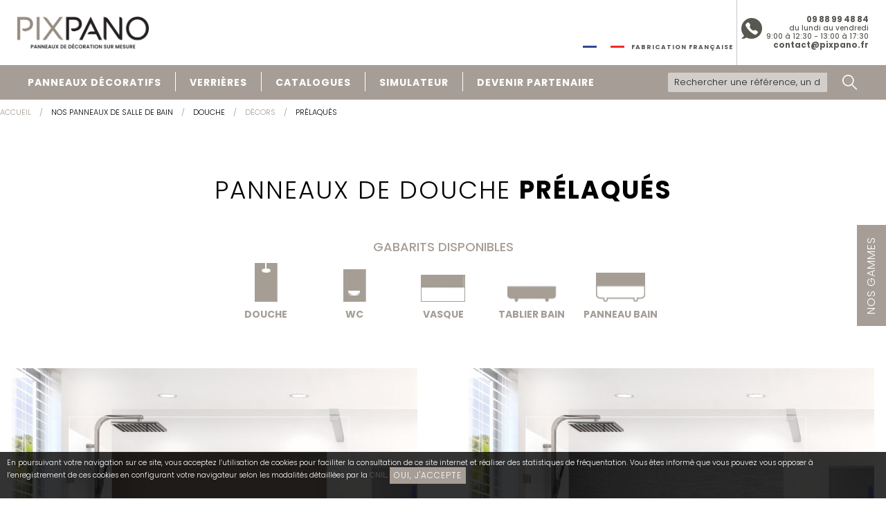

--- FILE ---
content_type: text/html; charset=utf-8
request_url: https://www.pixpano.fr/panneaux-salle-de-bain/panneaux-douche/prelaquees.html?ref=ALO2306MK
body_size: 5117
content:
<!doctype html><html lang="fr_FR"><head><meta charset="utf-8"><title>
					Panneaux de douche - prélaqués
			</title><link rel="alternate" hreflang="fr-ch" href="https://www.pixpano.ch" /><link rel="alternate" hreflang="fr-fr"href="https://www.pixpano.fr" /><meta name="viewport" content="width=device-width, initial-scale=1"><base href="https://www.pixpano.fr/"><link rel="canonical" href="https://www.pixpano.fr/panneaux-salle-de-bain/panneaux-douche/prelaquees.html"><link rel="preconnect" href="https://fonts.googleapis.com"><link rel="preconnect" href="https://fonts.gstatic.com" crossorigin><link href="https://fonts.googleapis.com/css2?family=Poppins:wght@300;500;700&display=swap" rel="stylesheet"><link rel="stylesheet" type="text/css" href="https://www.pixpano.fr/tmp/cache/stylesheet_combined_ca2f0e4a42bac8c147a743fdf49d47ac.css" />
<link rel="icon" type="image/vnd.microsoft.icon" href="https://www.pixpano.fr/assets/images/favicon.png"><link rel="shortcut icon" type="image/x-icon" href="https://www.pixpano.fr/assets/images/favicon.png"><link rel="apple-touch-icon" href="https://www.pixpano.fr/assets/images/apple-touch-icon.png?v2"><meta name="Generator" content="CMS Made Simple - Copyright (C) 2004-2024. All rights reserved." /></head>
<body class="on-top"><header class="headertop"><section class="grid-container"><div class="grid-x align-middle"><div class="cell auto"><div class="grid-x align-middle"><div class="cell medium-shrink"><a href="https://www.pixpano.fr" class="logo-main"><img src="https://www.pixpano.fr/assets/images/logo-pixpano.png" alt="Pixpano, spécialiste des crédences et panneaux de bain"></a></div><div class="cell medium-auto"><p class="baseline text-center medium-text-right"><img src="https://www.pixpano.fr/assets/images/fabrication-francaise.png" alt="Fabrication française" width="60"><span class="show-for-medium">FABRICATION FRANÇAISE</span></p></div></div></div><div class="cell shrink show-for-medium"><span class="headertop-button headertop-button-wauto" style="padding-right: 5px;"><span class="grid-x"><span class="cell shrink"><i class="icon-phone2"></i></span><span class="cell auto text-right"><strong class="text-larger text-bolder"><a href="tel:0033988994884">09 88 99 48 84</a></strong><br><span class="text-right">du lundi au vendredi<br>9:00 à 12:30 - 13:00 à 17:30</span><br><strong class="text-larger text-bolder"><a href="mailto:contact@pixpano.fr">contact@pixpano.fr</a></strong></span></span></span></div><div class="cell shrink hide-for-large"><button class="headertop-button" data-toggle="headerNav"><i class="icon-menu"></i><span class="menutext">MENU</span></button><nav class="headernav headernav-mobile" id="headerNav" data-toggler=".active"><button data-close class="headernav-mobile-close" data-toggle="headerNav"><i class="icon-cancel"></i></button><ul class="menu vertical align-right">
<li><a href="https://www.pixpano.fr/panneaux-decoratifs/panneaux-decoratifs-sur-mesure.html">PANNEAUX DÉCORATIFS</a></li><li><a href="https://www.pixpano.fr/verrieres.html">VERRIÈRES</a></li><li><a href="https://www.pixpano.fr/catalogues.html">CATALOGUES</a></li><li><a href="https://www.pixpano.fr/simulateur.html">SIMULATEUR</a></li><li><a href="https://www.pixpano.fr/devenir-partenaire.html">DEVENIR PARTENAIRE</a></li><li><a href="https://www.pixpano.fr/societe.html" title="Société" >SOCIÉTÉ</a></li><li><a href="https://www.pixpano.fr/realisations.html" title="Réalisations cuisine et bains" >NOS RÉALISATIONS</a></li><li><a href="https://www.pixpano.fr/ou-trouver-nos-produits.html" title="Où trouver nos produits" >OÙ TROUVER NOS PRODUITS</a></li></ul></nav></div></div></section><nav class="headernav headernav-desktop"><section class="grid-container small-only-no-pd"><div class="grid-x align-middle"><div class="cell auto"><ul class="show-for-large menu dropdown level-1" data-dropdown-menu>
<li><a href="https://www.pixpano.fr/panneaux-decoratifs/panneaux-decoratifs-sur-mesure.html">PANNEAUX DÉCORATIFS</a><ul class="menu level-2">
<li><a href="https://www.pixpano.fr/panneaux-decoratifs/panneaux-decoratifs-sur-mesure.html">SUR MESURE</a></li><li><a href="https://www.pixpano.fr/panneaux-decoratifs/panneaux-decoratifs-standards.html">STANDARD</a></li></ul></li><li><a href="https://www.pixpano.fr/verrieres.html">VERRIÈRES</a></li><li><a href="https://www.pixpano.fr/catalogues.html">CATALOGUES</a></li><li><a href="https://www.pixpano.fr/simulateur.html">SIMULATEUR</a><ul class="menu level-2">
<li><a href="credences-de-cuisine/panoramique/decors.html">CUISINE</a></li><li><a href="panneaux-salle-de-bain/panneaux-douche/decors.html">BAIN</a></li></ul></li><li><a href="https://www.pixpano.fr/devenir-partenaire.html">DEVENIR PARTENAIRE</a></li></ul></div><div class="cell large-shrink"><div class="search-top">
    <form id="m0f38cmoduleform_1" method="get" action="https://www.pixpano.fr/recherche.html" class="cms_form">
<div class="hidden">
<input type="hidden" name="mact" value="Search,m0f38c,dosearch,0" />
<input type="hidden" name="m0f38creturnid" value="30" />
</div>

        <div class="input-group">
            <input type="text" class="input-group-field border-bottom-only" name="m0f38csearchinput" placeholder="Rechercher une référence, un décor, ...">
            <div class="input-group-button">
                <button type="submit" name="submit" class="button">
                    <i class="icon2-search"></i>
                </button>
            </div>
        </div>
            </form>

</div></div></div></section></nav></header>
    <div class="grid-container grid-container-main no-pd">
                
                    

        <main>
            
    <nav class="floating-facadegamme">
        <div class="grid-x">
            <div class="cell auto medium-shrink">
                <a data-open="ChoixGamme" class="button expanded">
                    NOS GAMMES
                </a>
            </div>
                    </div>
    </nav>


<div class="reveal small choix-style-masque univ-cuisine" id="ChoixGamme" data-reveal>
    <div class="pd-30">
<nav class="grid-x grid-padding-x grid-padding-y text-center">
    
                        <div class="cell small-6 bordered-b">
            <a href="panneaux-salle-de-bain/panneaux-douche/decors.html" class="db pd-10">
                <img class="mb-5" src="https://www.pixpano.fr/uploads/images/logos/logos_gamme_decor_sb.webp" alt="Gamme Pix Décor" style="max-height: 30px">
                            </a>
        </div>

                <div class="cell small-6 bordered-l  bordered-b">
            <a href="panneaux-salle-de-bain/panneaux-douche/couleur.html" class="db pd-10">
                <img class="mb-5" src="https://www.pixpano.fr/uploads/images/logos/logos_gamme_couleur_sb.webp" alt="Gamme Pix Couleur" style="max-height: 30px">
                            </a>
        </div>

                <div class="cell small-6">
            <a href="panneaux-salle-de-bain/panneaux-douche/prelaquees.html" class="db pd-10">
                <img class="mb-5" src="https://www.pixpano.fr/uploads/images/logos/logos_gamme_structure_sb.webp" alt="Gamme Pix Structure" style="max-height: 30px">
                            </a>
        </div>

                <div class="cell small-6 bordered-l">
        </div>
    </nav></div>

    <button class="close-button" data-close aria-label="Fermer" type="button">
        <span aria-hidden="true">&times;</span>
    </button>
</div>


<nav aria-label="Vous êtes ici : " role="navigation" itemscope itemtype="http://schema.org/BreadcrumbList"><ul class="breadcrumbs"><li itemprop="itemListElement" itemscope itemtype="http://schema.org/ListItem"><a href="https://www.pixpano.fr" itemprop="item"><span itemprop="name">Accueil</span></a><meta itemprop="position" content="1" /></li><li itemprop="itemListElement" itemscope itemtype="http://schema.org/ListItem"><span itemprop="item"><span itemprop="name">Nos panneaux de salle de bain</span></span><meta itemprop="position" content="2" /></li><li itemprop="itemListElement" itemscope itemtype="http://schema.org/ListItem"><span itemprop="item"><span itemprop="name">Douche</span></span><meta itemprop="position" content="3" /></li><li itemprop="itemListElement" itemscope itemtype="http://schema.org/ListItem"><a href="https://www.pixpano.fr/panneaux-salle-de-bain/panneaux-douche/decors.html" itemprop="item"><span itemprop="name">Décors</span></a><meta itemprop="position" content="4" /></li><li itemprop="itemListElement" itemscope itemtype="http://schema.org/ListItem"><span itemprop="name">Prélaqués</span><meta itemprop="position" content="5" /></li></ul></nav><div class="categorie univ-sdb"><div class="grid-x align-center align-bottom"><div class="cell"><div class="text-center"><h1>Panneaux de douche <strong>prélaqués</strong></h1></div></div><div class="cell large-6">


<section class="gabarits-dispos mt-30 text-center">
    <h3 class="h5 text-medium col-taupe">
        GABARITS DISPONIBLES
    </h3>

    <div class="grid-x grid-padding-x-small align-bottom" data-equalizer>
                    
    <div class="cell auto">
        <a href="panneaux-salle-de-bain/panneaux-douche/decors.html">
            <img src="https://www.pixpano.fr/uploads/images/gabarits/douche.webp" alt="Douche">
            <p class="text-smaller col-taupe mt-10" data-equalizer-watch>
                <strong>DOUCHE</strong>
            </p>
        </a>
    </div>

            
    <div class="cell auto">
        <a href="panneaux-salle-de-bain/panneaux-wc/decors.html">
            <img src="https://www.pixpano.fr/uploads/images/gabarits/wc.webp" alt="WC">
            <p class="text-smaller col-taupe mt-10" data-equalizer-watch>
                <strong>WC</strong>
            </p>
        </a>
    </div>

            
    <div class="cell auto">
        <a href="panneaux-salle-de-bain/credence-vasque/decors.html">
            <img src="https://www.pixpano.fr/uploads/images/gabarits/vasque.webp" alt="Vasque">
            <p class="text-smaller col-taupe mt-10" data-equalizer-watch>
                <strong>VASQUE</strong>
            </p>
        </a>
    </div>

            
    <div class="cell auto">
        <a href="panneaux-salle-de-bain/tablier-bain/decors.html">
            <img src="https://www.pixpano.fr/uploads/images/gabarits/bain_tablier.webp" alt="Tablier bain">
            <p class="text-smaller col-taupe mt-10" data-equalizer-watch>
                <strong>TABLIER BAIN</strong>
            </p>
        </a>
    </div>

            
    <div class="cell auto">
        <a href="panneaux-salle-de-bain/panneau-bain/decors.html">
            <img src="https://www.pixpano.fr/uploads/images/gabarits/bain_panneau.webp" alt="Panneau bain">
            <p class="text-smaller col-taupe mt-10" data-equalizer-watch>
                <strong>PANNEAU BAIN</strong>
            </p>
        </a>
    </div>

            </div>
</section></div></div><div class="category"><div class="grid-x grid-margin-x"><div class="cell medium-6 " itemscope="" itemtype="http://schema.org/Product"> <a href="https://www.pixpano.fr/panneaux-salle-de-bain/panneaux-douche/prelaquees/1875-alu-moka-satine.html" title="Panneau de douche Alu Moka satiné" class="category-product-link " id="ALO2306MK" itemprop="url"><span class="hide" itemprop="category">Panneaux de douche - prélaqués</span><div class="produit-photos"><img src="" data-interchange="[https://www.pixpano.fr/tmp/images/img-50d99a1771ef0d9768d8d1fd4ef916b7.jpg, small], [https://www.pixpano.fr/tmp/images/img-e01763f27a3cdec9b2c30a32826075e1.jpg, medium]" class="prod-img" alt="Pixpano.fr Panneau de douche Alu Moka satiné" itemprop="image"></div><h2 class="category-product-title">  Réf. ALO2306MK</h2></a></div><div class="cell medium-6 " itemscope="" itemtype="http://schema.org/Product"> <a href="https://www.pixpano.fr/panneaux-salle-de-bain/panneaux-douche/prelaquees/3000-alu-inox-brosse.html" title="Panneau de douche Alu-Inox brossé" class="category-product-link " id="ALO0004IN" itemprop="url"><span class="hide" itemprop="category">Panneaux de douche - prélaqués</span><div class="produit-photos"><img src="" data-interchange="[https://www.pixpano.fr/tmp/images/img-82a083dca8a66417612467e011006cc4.jpg, small], [https://www.pixpano.fr/tmp/images/img-5bb71a66dafbb1f966c4475201dced8b.jpg, medium]" class="prod-img" alt="Pixpano.fr Panneau de douche Alu-Inox brossé" itemprop="image"></div><h2 class="category-product-title">  Réf. ALO0004IN</h2></a></div><div class="cell medium-6 " itemscope="" itemtype="http://schema.org/Product"> <a href="https://www.pixpano.fr/panneaux-salle-de-bain/panneaux-douche/prelaquees/3001-alu-noir-mat-profond.html" title="Panneau de douche Alu Noir profond" class="category-product-link " id="ALO00121NO" itemprop="url"><span class="hide" itemprop="category">Panneaux de douche - prélaqués</span><div class="produit-photos"><img src="" data-interchange="[https://www.pixpano.fr/tmp/images/img-6238f2473e927290b4644bfccf5b0cd0.jpg, small], [https://www.pixpano.fr/tmp/images/img-718431d36cfbf5c31d326dd65bdbb4a7.jpg, medium]" class="prod-img" alt="Pixpano.fr Panneau de douche Alu Noir profond" itemprop="image"></div><h2 class="category-product-title">  Réf. ALO00121NO</h2></a></div><div class="cell medium-6 " itemscope="" itemtype="http://schema.org/Product"> <a href="https://www.pixpano.fr/panneaux-salle-de-bain/panneaux-douche/prelaquees/3002-alu-cuivre.html" title="Panneau de douche Alu Cuivre" class="category-product-link " id="ALO3742CU" itemprop="url"><span class="hide" itemprop="category">Panneaux de douche - prélaqués</span><div class="produit-photos"><img src="" data-interchange="[https://www.pixpano.fr/tmp/images/img-5f1e02d0a73e27b29bb3718d2b2dfd70.jpg, small], [https://www.pixpano.fr/tmp/images/img-4fc9771c2e618e6c98350017ec341072.jpg, medium]" class="prod-img" alt="Pixpano.fr Panneau de douche Alu Cuivre" itemprop="image"></div><h2 class="category-product-title">  Réf. ALO3742CU</h2></a></div><div class="cell medium-6 " itemscope="" itemtype="http://schema.org/Product"> <a href="https://www.pixpano.fr/panneaux-salle-de-bain/panneaux-douche/prelaquees/1872-alu-blanc-glossy.html" title="Panneau de douche Alu Blanc glossy" class="category-product-link " id="ALO2176BL" itemprop="url"><span class="hide" itemprop="category">Panneaux de douche - prélaqués</span><div class="produit-photos"><img src="" data-interchange="[https://www.pixpano.fr/tmp/images/img-8bd1cf279094c87feb520843b169d541.jpg, small], [https://www.pixpano.fr/tmp/images/img-b9f4985eb8ff460cd201264349af835e.jpg, medium]" class="prod-img" alt="Pixpano.fr Panneau de douche Alu Blanc glossy" itemprop="image"></div><h2 class="category-product-title">  Réf. ALO2176BL</h2></a></div></div></div></div>

        </main>
    </div>
<footer class="footer-before grid-container text-center no-pd"><div class="grid-x"><div class="cell medium-auto bg-gris-clair2 medium-mr-10"><div class="pd-40"><p class="no-mg"><strong>Nos produits sont exclusivement distribués par des professionnels</strong></p></div></div><div class="cell medium-auto bg-gris-clair2"><div class="pd-40"><p class="mb-5"><strong>Vous êtes un particulier ?</strong></p><p class="no-mg"><a href="https://www.pixpano.fr/ou-trouver-nos-produits.html" title="Où trouver nos produits"  class="button small no-mb">Où trouver nos produits</a></p></div></div></div></footer><footer class="footer-main"><div class="grid-container"><div class="grid-x grid-padding-x grid-padding-y"><div class="cell auto medium-shrink"><p><strong>PIXPANO</strong></p><p class="text-smaller">26-28 rue de la Liodière<br>37300 JOUÉ-LÈS-TOURS</p><p class="text-smaller"><a href="mailto:contact@pixpano.fr"><strong>contact@pixpano.fr</strong></a><br><a href="tel:0033988994884"><strong>+33 (0)9 88 99 48 84</strong></a></p><p class="text-smaller">du lundi au vendredi<br>9:00 à 12:30 - 13:00 à 17:30</p></div><div class="cell auto medium-3"><p>&nbsp;</p><ul><li><a href="https://www.pixpano.fr/societe.html" title="Société" >Société</a></li><li><a href="https://www.pixpano.fr/realisations.html" title="Réalisations cuisine et bains" >Nos réalisations</a></li><li><a href="https://www.pixpano.fr/ou-trouver-nos-produits.html" title="Où trouver nos produits" >Où trouver nos produits</a></li></ul></div><div class="cell medium-4 text-center medium-text-left"><p>&nbsp;</p><p><a href="https://www.pixpano.fr/catalogues.html"><i class="icon-pdf icon-1-5x"></i>&nbsp;TÉLÉCHARGER NOS CATALOGUES</a></p><p><a href="https://www.pixpano.fr/devenir-partenaire.html"><i class="icon-mains icon-1-5x"></i>&nbsp;&nbsp;DEVENIR PARTENAIRE</a></p><p><a href="https://www.pixpano.fr/simulateur.html"><i class="icon-simulateur icon-1-5x"></i>&nbsp;&nbsp;SIMULATEUR</a></p></div><div class="cell medium-shrink text-center medium-text-right"><p>&nbsp;</p><p>RETROUVEZ-NOUS SUR<br><a href="https://www.linkedin.com/company/pixpano/" target="_blank"><i class="icon-linkedin icon-1-5x col-gris-fonce"></i></a><a href="https://www.instagram.com/pixpano/" target="_blank"><i class="icon2-instagram icon-1-5x col-gris-fonce"></i></a><a href="https://www.facebook.com/pixpano/" target="_blank"><i class="icon2-facebook-squared icon-1-5x col-gris-fonce"></i></a></p><p class="text-smaller"><br><a href="https://www.pixpano.fr/mentions-legales.html" title="Mentions légales" >MENTIONS LÉGALES</a></p><a href="https://www.airelibre.net" title="Agence de création web et CMS Made Simple Aire Libre" target="_blank" class="lien-aire-libre"><img title="Agence de création site internet CMS Made Simple" alt="Agence de création site internet CMS Made Simple" src="https://www.pixpano.fr/assets/images/aire-libre/aire-libre-creation-site-fonce.png" width="70" /></a></div></div></div></footer><a class="goto-top" href="#"><i class="icon-up-open-big"></i></a><script src="//ajax.googleapis.com/ajax/libs/jquery/3.2.1/jquery.min.js"></script><script>window.jQuery || document.write('\x3Cscr'+'ipt src="https://www.pixpano.fr/assets/js/jquery-3.2.1.min.js"\x3E\x3C\/sc'+'ript\x3E')</script><script src="https://www.pixpano.fr/assets/js/foundation.min.js"></script><script src="https://www.pixpano.fr/assets/js/swiper.min.js"></script><script src="https://www.pixpano.fr/assets/js/jquery.magnific-popup.min.js"></script><script src="https://www.pixpano.fr/assets/js/aos.js"></script><script defer type="text/javascript" src="https://www.pixpano.fr/assets/js/js.cookie.min.js"></script><script src="https://www.pixpano.fr/assets/js/main.js?v=2"></script>
        <script  src="https://www.pixpano.fr/assets/js/catalogue/jquery.matchHeight-min.js"></script>
        <script src="https://www.pixpano.fr/assets/js/catalogue/owl.carousel.min.js"></script>

        <script src="https://www.pixpano.fr/assets/js/catalogue/main.js?t=33"></script>
<script async src="https://www.googletagmanager.com/gtag/js?id=UA-58507663-1"></script><div class="cookie-consent" data-closable><p><small>En poursuivant votre navigation sur ce site, vous acceptez l’utilisation de cookies pour faciliter la consultation de ce site internet et réaliser des statistiques de fréquentation. Vous êtes informé que vous pouvez vous opposer à l’enregistrement de ces cookies en configurant votre navigateur selon les modalités détaillées par la <a href="https://www.cnil.fr/fr/cookies-les-outils-pour-les-maitriser" target="_blank">CNIL</a>. <a class="button" data-accept-cookies data-close>Oui, j'accepte</a></small></p></div><script defer type="text/javascript">$(document).ready(function() {$('[data-accept-cookies]').on('click touchstart', function(e){Cookies.set('cookie_consent', 'yes', {expires: 365,path: '/'});window.dataLayer = window.dataLayer || [];function gtag() {dataLayer.push(arguments);}gtag('js', new Date());gtag('config', 'UA-58507663-1');});});</script><script type="text/javascript">var _paq = window._paq || [];_paq.push([function() {var self = this;function getOriginalVisitorCookieTimeout() {var now = new Date(),nowTs = Math.round(now.getTime() / 1000),visitorInfo = self.getVisitorInfo();var createTs = parseInt(visitorInfo[2]);var cookieTimeout = 33696000; /* 13 mois en secondes */var originalTimeout = createTs + cookieTimeout - nowTs;return originalTimeout;}this.setVisitorCookieTimeout( getOriginalVisitorCookieTimeout() );}]);/* tracker methods like "setCustomDimension" should be called before "trackPageView" */_paq.push(['trackPageView']);_paq.push(['enableLinkTracking']);(function() {var u="https://stats.airelibre.net/";_paq.push(['setTrackerUrl', u+'matomo.php']);_paq.push(['setSiteId', '47']);var d=document, g=d.createElement('script'), s=d.getElementsByTagName('script')[0];g.type='text/javascript'; g.async=true; g.defer=true; g.src=u+'matomo.js'; s.parentNode.insertBefore(g,s);})();</script><noscript><p><img src="//stats.airelibre.net/matomo.php?idsite=47&amp;rec=1" style="border:0;" alt="" /></p></noscript></body></html>

--- FILE ---
content_type: text/css
request_url: https://www.pixpano.fr/tmp/cache/stylesheet_combined_ca2f0e4a42bac8c147a743fdf49d47ac.css
body_size: 27198
content:
@font-face{font-family:'pixpano';src:url("https://www.pixpano.fr/assets/fonts/fontello/pixpano.eot?26484810");src:url("https://www.pixpano.fr/assets/fonts/fontello/pixpano.eot?26484810#iefix") format('embedded-opentype'),url("https://www.pixpano.fr/assets/fonts/fontello/pixpano.woff2?26484810") format('woff2'),url("https://www.pixpano.fr/assets/fonts/fontello/pixpano.woff?26484810") format('woff'),url("https://www.pixpano.fr/assets/fonts/fontello/pixpano.ttf?26484810") format('truetype'),url("https://www.pixpano.fr/assets/fonts/fontello/pixpano.svg?26484810#pixpano") format('svg');font-weight:normal;font-style:normal}[class^="icon-"]:before,[class*=" icon-"]:before{font-family:"pixpano";font-style:normal;font-weight:normal;speak:none;display:inline-block;text-decoration:inherit;width:1em;margin-right:0.2em;text-align:center;vertical-align:middle;font-variant:normal;text-transform:none;line-height:1em;margin-left:0.2em;-webkit-font-smoothing:antialiased;-moz-osx-font-smoothing:grayscale}.icon-1-5x{font-size:1.5em !important}.icon-2x{font-size:2em !important}.icon-3x{font-size:3em !important}.icon-4x{font-size:4em !important}.icon-entouree{border:2px solid #585852;border-radius:100px;display:inline-block;text-align:center;width:60px;height:60px;line-height:60px;font-size:1.8em}@media print,screen and (min-width:40em){.icon-entouree{width:106px;height:106px;line-height:106px;font-size:3.6em}}a .icon-entouree{border-color:#a69e96}.icon-fleche-droite:before{content:'\e800'}.icon-left-open-big:before{content:'\e801'}.icon-right-open-big:before{content:'\e802'}.icon-gaz:before{content:'\e803'}.icon-induction:before{content:'\e804'}.icon-cancel:before{content:'\e805'}.icon-vitroceramique:before{content:'\e806'}.icon-phone2:before{content:'\e807'}.icon-up-open-big:before{content:'\e808'}.icon-catalogue:before{content:'\e809'}.icon-mains:before{content:'\e80a'}.icon-menu:before{content:'\e80b'}.icon-assistance:before{content:'\e80c'}.icon-camion:before{content:'\e80d'}.icon-cle:before{content:'\e80e'}.icon-courbes:before{content:'\e80f'}.icon-douche:before{content:'\e810'}.icon-graphisme:before{content:'\e811'}.icon-anti-abrasion:before{content:'\e812'}.icon-scie:before{content:'\e813'}.icon-time:before{content:'\e814'}.icon-fleche-gauche:before{content:'\e815'}.icon-user:before{content:'\e816'}.icon-configurateur:before{content:'\e817'}.icon-responsive:before{content:'\e818'}.icon-fleche-droite-pleine:before{content:'\e819'}.icon-fleche-gauche-pleine:before{content:'\e81a'}.icon-location-alt:before{content:'\e81b'}.icon-call-center:before{content:'\e81c'}.icon-coq-gaulois:before{content:'\e81d'}.icon-diamant:before{content:'\e81e'}.icon-equipe-commerciale:before{content:'\e81f'}.icon-medaille:before{content:'\e820'}.icon-pdf:before{content:'\e821'}.icon-production:before{content:'\e822'}.icon-ecran:before{content:'\e823'}.icon-education:before{content:'\e824'}.icon-reduction:before{content:'\e825'}.icon-simulateur:before{content:'\e826'}.icon-personnaliser:before{content:'\e827'}.icon-gaz-barre:before{content:'\e828'}.icon-linkedin:before{content:'\f312'}@font-face{font-family:'cmc';font-display:swap;src:url("https://www.pixpano.fr/assets/fonts/catalogue/cmc.eot?079");src:url("https://www.pixpano.fr/assets/fonts/catalogue/cmc.eot?079#iefix") format('embedded-opentype'),url("https://www.pixpano.fr/assets/fonts/catalogue/cmc.woff?079") format('woff'),url("https://www.pixpano.fr/assets/fonts/catalogue/cmc.ttf?079") format('truetype'),url("https://www.pixpano.fr/assets/fonts/catalogue/cmc.svg?079#cmc") format('svg');font-weight:normal;font-style:normal}[class^="icon2-"]:before,[class*=" icon2-"]:before{font-family:"cmc";font-style:normal;font-weight:normal;speak:none;display:inline-block;text-decoration:inherit;width:1em;margin-right:0.2em;text-align:center;font-variant:normal;text-transform:none;line-height:1em;margin-left:0.2em;-webkit-font-smoothing:antialiased;-moz-osx-font-smoothing:grayscale}.icon2-menu:before{content:'\e800'}.icon2-vitroceramique:before{content:'\e801'}.icon2-mail:before{content:'\e802'}.icon2-phone:before{content:'\e803'}.icon2-cancel:before{content:'\e804'}.icon2-right-dir:before{content:'\e805'}.icon2-info-circled:before{content:'\e806'}.icon2-cart:before{content:'\e807'}.icon2-right-open:before{content:'\e808'}.icon2-left-open:before{content:'\e809'}.icon2-down-open:before{content:'\e80a'}.icon2-up-open:before{content:'\e80b'}.icon2-no-gaz:before{content:'\e80c'}.icon2-cancel-circled:before{content:'\e80d'}.icon2-user:before{content:'\e80e'}.icon2-search:before{content:'\e80f'}.icon2-home:before{content:'\e811'}.icon2-induction:before{content:'\e812'}.icon2-gaz:before{content:'\e813'}.icon2-service-client:before{content:'\e814'}.icon2-f-gauche:before{content:'\e815'}.icon2-f-droite:before{content:'\e816'}.icon2-plus-squared:before{content:'\e817'}.icon2-minus-squared:before{content:'\e818'}.icon2-theme:before{content:'\e81b'}.icon2-palette:before{content:'\e81c'}.icon2-left-dir:before{content:'\e81d'}.icon2-inversion:before{content:'\e81e'}.icon2-3x:before{content:'\e81f'}.icon2-help:before{content:'\e820'}.icon2-call:before{content:'\e830'}.icon2-circle-empty:before{content:'\f10c'}.icon2-youtube-play:before{content:'\f16a'}.icon2-instagram:before{content:'\f16d'}.icon2-facebook-squared:before{content:'\f30e'}.icon-2x{vertical-align:middle}.icon-2x:before{font-size:2em;position:relative;top:0.2em}.mfp-bg{top:0;left:0;width:100%;height:100%;z-index:1042;overflow:hidden;position:fixed;background:#0b0b0b;opacity:0.8}.mfp-wrap{top:0;left:0;width:100%;height:100%;z-index:1043;position:fixed;outline:none !important;-webkit-backface-visibility:hidden}.mfp-container{text-align:center;position:absolute;width:100%;height:100%;left:0;top:0;padding:0 8px;box-sizing:border-box}.mfp-container:before{content:'';display:inline-block;height:100%;vertical-align:middle}.mfp-align-top .mfp-container:before{display:none}.mfp-content{position:relative;display:inline-block;vertical-align:middle;margin:0 auto;text-align:left;z-index:1045}.mfp-inline-holder .mfp-content,.mfp-ajax-holder .mfp-content{width:100%;cursor:auto}.mfp-ajax-cur{cursor:progress}.mfp-zoom-out-cur,.mfp-zoom-out-cur .mfp-image-holder .mfp-close{cursor:-moz-zoom-out;cursor:-webkit-zoom-out;cursor:zoom-out}.mfp-zoom{cursor:pointer;cursor:-webkit-zoom-in;cursor:-moz-zoom-in;cursor:zoom-in}.mfp-auto-cursor .mfp-content{cursor:auto}.mfp-close,.mfp-arrow,.mfp-preloader,.mfp-counter{-webkit-user-select:none;-moz-user-select:none;user-select:none}.mfp-loading.mfp-figure{display:none}.mfp-hide{display:none !important}.mfp-preloader{color:#ccc;position:absolute;top:50%;width:auto;text-align:center;margin-top:-0.8em;left:8px;right:8px;z-index:1044}.mfp-preloader a{color:#ccc}.mfp-preloader a:hover{color:#fff}.mfp-s-ready .mfp-preloader{display:none}.mfp-s-error .mfp-content{display:none}button.mfp-close,button.mfp-arrow{overflow:visible;cursor:pointer;background:transparent;border:0;-webkit-appearance:none;display:block;outline:none;padding:0;z-index:1046;box-shadow:none;touch-action:manipulation}button::-moz-focus-inner{padding:0;border:0}.mfp-close{width:44px;height:44px;line-height:44px;position:absolute;right:0;top:0;text-decoration:none;text-align:center;opacity:0.65;padding:0 0 18px 10px;color:#fff;font-style:normal;font-size:28px;font-family:Arial,Baskerville,monospace}.mfp-close:hover,.mfp-close:focus{opacity:1}.mfp-close:active{top:1px}.mfp-close-btn-in .mfp-close{color:#333}.mfp-image-holder .mfp-close,.mfp-iframe-holder .mfp-close{color:#fff;right:-6px;text-align:right;padding-right:6px;width:100%}.mfp-counter{position:absolute;top:0;right:0;color:#ccc;font-size:12px;line-height:18px;white-space:nowrap}.mfp-arrow{position:absolute;opacity:0.65;margin:0;top:50%;margin-top:-55px;padding:0;width:90px;height:110px;-webkit-tap-highlight-color:rgba(0,0,0,0)}.mfp-arrow:active{margin-top:-54px}.mfp-arrow:hover,.mfp-arrow:focus{opacity:1}.mfp-arrow:before,.mfp-arrow:after{content:'';display:block;width:0;height:0;position:absolute;left:0;top:0;margin-top:35px;margin-left:35px;border:medium inset transparent}.mfp-arrow:after{border-top-width:13px;border-bottom-width:13px;top:8px}.mfp-arrow:before{border-top-width:21px;border-bottom-width:21px;opacity:0.7}.mfp-arrow-left{left:0}.mfp-arrow-left:after{border-right:17px solid #fff;margin-left:31px}.mfp-arrow-left:before{margin-left:25px;border-right:27px solid #3f3f3f}.mfp-arrow-right{right:0}.mfp-arrow-right:after{border-left:17px solid #fff;margin-left:39px}.mfp-arrow-right:before{border-left:27px solid #3f3f3f}.mfp-iframe-holder{padding-top:40px;padding-bottom:40px}.mfp-iframe-holder .mfp-content{line-height:0;width:100%;max-width:900px}.mfp-iframe-holder .mfp-close{top:-40px}.mfp-iframe-scaler{width:100%;height:0;overflow:hidden;padding-top:56.25%}.mfp-iframe-scaler iframe{position:absolute;display:block;top:0;left:0;width:100%;height:100%;box-shadow:0 0 8px rgba(0,0,0,0.6);background:#000}img.mfp-img{width:auto;max-width:100%;height:auto;display:block;line-height:0;box-sizing:border-box;padding:40px 0 40px;margin:0 auto}.mfp-figure{line-height:0}.mfp-figure:after{content:'';position:absolute;left:0;top:40px;bottom:40px;display:block;right:0;width:auto;height:auto;z-index:-1;box-shadow:0 0 8px rgba(0,0,0,0.6);background:#444}.mfp-figure small{color:#bdbdbd;display:block;font-size:12px;line-height:14px}.mfp-figure figure{margin:0}.mfp-bottom-bar{margin-top:-36px;position:absolute;top:0%;left:0;width:100%;cursor:auto}.mfp-title{text-align:left;line-height:18px;color:#f3f3f3;word-wrap:break-word;padding-right:36px}.mfp-image-holder .mfp-content{max-width:100%}.mfp-gallery .mfp-image-holder .mfp-figure{cursor:pointer}@media screen and (max-width:800px) and (orientation:landscape),screen and (max-height:300px){.mfp-img-mobile .mfp-image-holder{padding-left:0;padding-right:0}.mfp-img-mobile img.mfp-img{padding:0}.mfp-img-mobile .mfp-figure:after{top:0;bottom:0}.mfp-img-mobile .mfp-figure small{display:inline;margin-left:5px}.mfp-img-mobile .mfp-bottom-bar{background:rgba(0,0,0,0.6);bottom:0;margin:0;top:auto;padding:3px 5px;position:fixed;box-sizing:border-box}.mfp-img-mobile .mfp-bottom-bar:empty{padding:0}.mfp-img-mobile .mfp-counter{right:5px;top:3px}.mfp-img-mobile .mfp-close{top:0;right:0;width:35px;height:35px;line-height:35px;background:rgba(0,0,0,0.6);position:fixed;text-align:center;padding:0}}@media (max-width:900px){.mfp-arrow{-webkit-transform:scale(0.75);transform:scale(0.75)}.mfp-arrow-left{-webkit-transform-origin:0;transform-origin:0}.mfp-arrow-right{-webkit-transform-origin:100%;transform-origin:100%}.mfp-container{padding-left:6px;padding-right:6px}}.owl-carousel{display:none;width:100%;-webkit-tap-highlight-color:transparent;position:relative}.owl-carousel .owl-stage{position:relative;-ms-touch-action:pan-Y}.owl-carousel .owl-stage:after{content:".";display:block;clear:both;visibility:hidden;line-height:0;height:0}.owl-carousel .owl-stage-outer{position:relative;overflow:hidden;-webkit-transform:translate3d(0px,0px,0px)}.owl-carousel .owl-item{position:relative;min-height:1px;float:left;-webkit-backface-visibility:hidden;-webkit-tap-highlight-color:transparent;-webkit-touch-callout:none}.owl-carousel .owl-item img{display:block;max-width:100%;-webkit-transform-style:preserve-3d}.owl-carousel .owl-nav.disabled,.owl-carousel .owl-dots.disabled{display:none}.owl-carousel .owl-nav .owl-prev,.owl-carousel .owl-nav .owl-next,.owl-carousel .owl-dot{cursor:pointer;cursor:hand;-webkit-user-select:none;-khtml-user-select:none;-moz-user-select:none;-ms-user-select:none;user-select:none}.owl-carousel.owl-loaded{display:block}.owl-carousel.owl-loading{opacity:0;display:block}.owl-carousel.owl-hidden{opacity:0}.owl-carousel.owl-refresh .owl-item{display:none}.owl-carousel.owl-drag .owl-item{-webkit-user-select:none;-moz-user-select:none;-ms-user-select:none;user-select:none}.owl-carousel.owl-grab{cursor:move;cursor:grab}.owl-carousel.owl-rtl{direction:rtl}.owl-carousel.owl-rtl .owl-item{float:right}.no-js .owl-carousel{display:block}.owl-carousel .animated{animation-duration:1000ms;animation-fill-mode:both}.owl-carousel .owl-animated-in{z-index:0}.owl-carousel .owl-animated-out{z-index:1}.owl-carousel .fadeOut{animation-name:fadeOut}@keyframes fadeOut{0%{opacity:1}100%{opacity:0}}.owl-theme .owl-nav{position:absolute;height:0;top:40%;left:0;right:0;text-align:center;-webkit-tap-highlight-color:transparent}@media screen and (max-width:39.99875em){.owl-theme .owl-nav{display:none !important}}.owl-theme .owl-nav [class*='owl-']{color:white;text-shadow:0 0 7px rgba(1,1,1,0.8);font-size:50px;margin-top:-22px;padding:20px;display:inline-block;cursor:pointer;border-radius:30px;line-height:1;transition:0.5s ease-in-out all;background-color:rgba(102,102,102,0.35)}.owl-theme .owl-nav [class*='owl-']:hover{background-color:rgba(102,102,102,0.7);color:#fff}.owl-theme .owl-nav [class*='owl-'] i:before{margin-left:0;margin-right:0;width:32px}.owl-theme .owl-nav .owl-prev{float:left;padding-left:15px;border-radius:0 200px 200px 0}.owl-theme .owl-nav .owl-next{float:right;padding-right:15px;border-radius:200px 0 0 200px}.owl-theme .owl-nav .disabled{opacity:0;cursor:default}.owl-theme .owl-nav.disabled+.owl-dots{margin-top:10px}.owl-theme .owl-dots{margin-top:1.25rem;text-align:center;-webkit-tap-highlight-color:transparent}.owl-theme .owl-dots .owl-dot{display:inline-block;zoom:1;*display:inline}.owl-theme .owl-dots .owl-dot span{width:12px;height:12px;margin:5px 7px;background:white;display:block;-webkit-backface-visibility:visible;transition:opacity 200ms ease;border-radius:30px;box-shadow:0 0 8px rgba(0,0,0,0.4)}.owl-theme .owl-dots .owl-dot.active span,.owl-theme .owl-dots .owl-dot:hover span{background:#585852}@font-face{font-family:'swiper-icons';src:url("[data-uri]") format("woff");font-weight:400;font-style:normal}:root{--swiper-theme-color:#fff}.swiper-container{margin-left:auto;margin-right:auto;position:relative;overflow:hidden;list-style:none;padding:0;z-index:1}.swiper-container-vertical>.swiper-wrapper{flex-direction:column}.swiper-wrapper{position:relative;width:100%;height:100%;z-index:1;display:flex;transition-property:transform;box-sizing:content-box}.swiper-container-android .swiper-slide,.swiper-wrapper{transform:translate3d(0px,0,0)}.swiper-container-multirow>.swiper-wrapper{flex-wrap:wrap}.swiper-container-multirow-column>.swiper-wrapper{flex-wrap:wrap;flex-direction:column}.swiper-container-free-mode>.swiper-wrapper{transition-timing-function:ease-out;margin:0 auto}.swiper-slide{flex-shrink:0;width:100%;height:100%;position:relative;transition-property:transform}.swiper-slide-invisible-blank{visibility:hidden}.swiper-container-autoheight,.swiper-container-autoheight .swiper-slide{height:auto}.swiper-container-autoheight .swiper-wrapper{align-items:flex-start;transition-property:transform,height}.swiper-container-3d{perspective:1200px}.swiper-container-3d .swiper-wrapper,.swiper-container-3d .swiper-slide,.swiper-container-3d .swiper-slide-shadow-left,.swiper-container-3d .swiper-slide-shadow-right,.swiper-container-3d .swiper-slide-shadow-top,.swiper-container-3d .swiper-slide-shadow-bottom,.swiper-container-3d .swiper-cube-shadow{transform-style:preserve-3d}.swiper-container-3d .swiper-slide-shadow-left,.swiper-container-3d .swiper-slide-shadow-right,.swiper-container-3d .swiper-slide-shadow-top,.swiper-container-3d .swiper-slide-shadow-bottom{position:absolute;left:0;top:0;width:100%;height:100%;pointer-events:none;z-index:10}.swiper-container-3d .swiper-slide-shadow-left{background-image:linear-gradient(to left,rgba(0,0,0,0.5),rgba(0,0,0,0))}.swiper-container-3d .swiper-slide-shadow-right{background-image:linear-gradient(to right,rgba(0,0,0,0.5),rgba(0,0,0,0))}.swiper-container-3d .swiper-slide-shadow-top{background-image:linear-gradient(to top,rgba(0,0,0,0.5),rgba(0,0,0,0))}.swiper-container-3d .swiper-slide-shadow-bottom{background-image:linear-gradient(to bottom,rgba(0,0,0,0.5),rgba(0,0,0,0))}.swiper-container-css-mode>.swiper-wrapper{overflow:auto;scrollbar-width:none;-ms-overflow-style:none}.swiper-container-css-mode>.swiper-wrapper::-webkit-scrollbar{display:none}.swiper-container-css-mode>.swiper-wrapper>.swiper-slide{scroll-snap-align:start start}.swiper-container-horizontal.swiper-container-css-mode>.swiper-wrapper{scroll-snap-type:x mandatory}.swiper-container-vertical.swiper-container-css-mode>.swiper-wrapper{scroll-snap-type:y mandatory}.swiper-container-fade.swiper-container-free-mode .swiper-slide{transition-timing-function:ease-out}.swiper-container-fade .swiper-slide{pointer-events:none;transition-property:opacity}.swiper-container-fade .swiper-slide .swiper-slide{pointer-events:none}.swiper-container-fade .swiper-slide-active,.swiper-container-fade .swiper-slide-active .swiper-slide-active{pointer-events:auto}:root{--swiper-navigation-size:44px}.swiper-button-prev,.swiper-button-next{position:absolute;top:calc(50% - var(--swiper-navigation-size));width:calc(var(--swiper-navigation-size) / 44 * 27);height:var(--swiper-navigation-size);margin-top:calc(-1 * var(--swiper-navigation-size) / 2);z-index:10;cursor:pointer;display:flex;align-items:center;justify-content:center;color:var(--swiper-navigation-color,var(--swiper-theme-color))}.swiper-button-prev.swiper-button-disabled,.swiper-button-next.swiper-button-disabled{opacity:0.35;cursor:auto;pointer-events:none}.swiper-button-prev:after,.swiper-button-next:after{font-family:swiper-icons;font-size:var(--swiper-navigation-size);text-transform:none !important;letter-spacing:0;text-transform:none;font-variant:initial}.swiper-button-prev,.swiper-container-rtl .swiper-button-next{left:10px;right:auto}.swiper-button-prev:after,.swiper-container-rtl .swiper-button-next:after{content:'prev'}.swiper-button-next,.swiper-container-rtl .swiper-button-prev{right:14px;left:auto}.swiper-button-next:after,.swiper-container-rtl .swiper-button-prev:after{content:'next'}.swiper-button-prev.swiper-button-white,.swiper-button-next.swiper-button-white{--swiper-navigation-color:#fff}.swiper-button-prev.swiper-button-black,.swiper-button-next.swiper-button-black{--swiper-navigation-color:#000}.swiper-button-lock{display:none}.swiper-pagination{position:absolute;text-align:center;transition:300ms opacity;transform:translate3d(0,0,0);z-index:10}.swiper-pagination.swiper-pagination-hidden{opacity:0}.swiper-pagination-fraction,.swiper-pagination-custom,.swiper-container-horizontal>.swiper-pagination-bullets{bottom:18px;left:0;width:100%}.swiper-pagination-bullets-dynamic{overflow:hidden;font-size:0}.swiper-pagination-bullets-dynamic .swiper-pagination-bullet{transform:scale(0.33);position:relative}.swiper-pagination-bullets-dynamic .swiper-pagination-bullet-active{transform:scale(1)}.swiper-pagination-bullets-dynamic .swiper-pagination-bullet-active-main{transform:scale(1)}.swiper-pagination-bullets-dynamic .swiper-pagination-bullet-active-prev{transform:scale(0.66)}.swiper-pagination-bullets-dynamic .swiper-pagination-bullet-active-prev-prev{transform:scale(0.33)}.swiper-pagination-bullets-dynamic .swiper-pagination-bullet-active-next{transform:scale(0.66)}.swiper-pagination-bullets-dynamic .swiper-pagination-bullet-active-next-next{transform:scale(0.33)}.swiper-pagination-bullet{width:14px;height:14px;display:inline-block;border-radius:100%;background:transparent;opacity:0.5;border:1px solid #fff}button.swiper-pagination-bullet{border:none;margin:0;padding:0;box-shadow:none;appearance:none}.swiper-pagination-clickable .swiper-pagination-bullet{cursor:pointer}.swiper-pagination-dark .swiper-pagination-bullet{border-color:#585852}.swiper-pagination-bullet-active{opacity:1;background:var(--swiper-pagination-color,var(--swiper-theme-color))}.swiper-pagination-dark .swiper-pagination-bullet-active{background-color:#585852}.swiper-container-vertical>.swiper-pagination-bullets{right:10px;top:50%;transform:translate3d(0px,-50%,0)}.swiper-container-vertical>.swiper-pagination-bullets .swiper-pagination-bullet{margin:6px 0;display:block}.swiper-container-vertical>.swiper-pagination-bullets.swiper-pagination-bullets-dynamic{top:50%;transform:translateY(-50%);width:8px}.swiper-container-vertical>.swiper-pagination-bullets.swiper-pagination-bullets-dynamic .swiper-pagination-bullet{display:inline-block;transition:200ms transform,200ms top}.swiper-container-horizontal>.swiper-pagination-bullets .swiper-pagination-bullet{margin:0 4px}.swiper-container-horizontal>.swiper-pagination-bullets.swiper-pagination-bullets-dynamic{left:50%;transform:translateX(-50%);white-space:nowrap}.swiper-container-horizontal>.swiper-pagination-bullets.swiper-pagination-bullets-dynamic .swiper-pagination-bullet{transition:200ms transform,200ms left}.swiper-container-horizontal.swiper-container-rtl>.swiper-pagination-bullets-dynamic .swiper-pagination-bullet{transition:200ms transform,200ms right}.swiper-pagination-progressbar{background:rgba(0,0,0,0.25);position:absolute}.swiper-pagination-progressbar .swiper-pagination-progressbar-fill{background:var(--swiper-pagination-color,var(--swiper-theme-color));position:absolute;left:0;top:0;width:100%;height:100%;transform:scale(0);transform-origin:left top}.swiper-container-rtl .swiper-pagination-progressbar .swiper-pagination-progressbar-fill{transform-origin:right top}.swiper-container-horizontal>.swiper-pagination-progressbar,.swiper-container-vertical>.swiper-pagination-progressbar.swiper-pagination-progressbar-opposite{width:100%;height:4px;left:0;top:0}.swiper-container-vertical>.swiper-pagination-progressbar,.swiper-container-horizontal>.swiper-pagination-progressbar.swiper-pagination-progressbar-opposite{width:4px;height:100%;left:0;top:0}.swiper-pagination-white{--swiper-pagination-color:#fff}.swiper-pagination-black{--swiper-pagination-color:#000}.swiper-pagination-lock{display:none}body[data-aos-duration="100"] [data-aos],[data-aos][data-aos][data-aos-duration="100"]{transition-duration:100ms}body[data-aos-delay="100"] [data-aos],[data-aos][data-aos][data-aos-delay="100"]{transition-delay:0}body[data-aos-delay="100"] [data-aos].aos-animate,[data-aos][data-aos][data-aos-delay="100"].aos-animate{transition-delay:100ms}body[data-aos-duration="200"] [data-aos],[data-aos][data-aos][data-aos-duration="200"]{transition-duration:200ms}body[data-aos-delay="200"] [data-aos],[data-aos][data-aos][data-aos-delay="200"]{transition-delay:0}body[data-aos-delay="200"] [data-aos].aos-animate,[data-aos][data-aos][data-aos-delay="200"].aos-animate{transition-delay:200ms}body[data-aos-duration="300"] [data-aos],[data-aos][data-aos][data-aos-duration="300"]{transition-duration:300ms}body[data-aos-delay="300"] [data-aos],[data-aos][data-aos][data-aos-delay="300"]{transition-delay:0}body[data-aos-delay="300"] [data-aos].aos-animate,[data-aos][data-aos][data-aos-delay="300"].aos-animate{transition-delay:300ms}body[data-aos-duration="400"] [data-aos],[data-aos][data-aos][data-aos-duration="400"]{transition-duration:400ms}body[data-aos-delay="400"] [data-aos],[data-aos][data-aos][data-aos-delay="400"]{transition-delay:0}body[data-aos-delay="400"] [data-aos].aos-animate,[data-aos][data-aos][data-aos-delay="400"].aos-animate{transition-delay:400ms}body[data-aos-duration="500"] [data-aos],[data-aos][data-aos][data-aos-duration="500"]{transition-duration:500ms}body[data-aos-delay="500"] [data-aos],[data-aos][data-aos][data-aos-delay="500"]{transition-delay:0}body[data-aos-delay="500"] [data-aos].aos-animate,[data-aos][data-aos][data-aos-delay="500"].aos-animate{transition-delay:500ms}body[data-aos-duration="600"] [data-aos],[data-aos][data-aos][data-aos-duration="600"]{transition-duration:600ms}body[data-aos-delay="600"] [data-aos],[data-aos][data-aos][data-aos-delay="600"]{transition-delay:0}body[data-aos-delay="600"] [data-aos].aos-animate,[data-aos][data-aos][data-aos-delay="600"].aos-animate{transition-delay:600ms}body[data-aos-duration="700"] [data-aos],[data-aos][data-aos][data-aos-duration="700"]{transition-duration:700ms}body[data-aos-delay="700"] [data-aos],[data-aos][data-aos][data-aos-delay="700"]{transition-delay:0}body[data-aos-delay="700"] [data-aos].aos-animate,[data-aos][data-aos][data-aos-delay="700"].aos-animate{transition-delay:700ms}body[data-aos-easing="ease"] [data-aos],[data-aos][data-aos][data-aos-easing="ease"]{transition-timing-function:cubic-bezier(0.25,0.1,0.25,1)}[data-aos^='fade'][data-aos^='fade']{opacity:0;transition-property:opacity,transform}[data-aos^='fade'][data-aos^='fade'].aos-animate{opacity:1;transform:translate3d(0,0,0)}[data-aos='fade-up']{transform:translate3d(0,100px,0)}[data-aos='fade-down']{transform:translate3d(0,-100px,0)}[data-aos='fade-right']{transform:translate3d(-100px,0,0)}[data-aos='fade-left']{transform:translate3d(100px,0,0)}[data-aos^='slide'][data-aos^='slide']{transition-property:transform}[data-aos^='slide'][data-aos^='slide'].aos-animate{transform:translate3d(0,0,0)}[data-aos='slide-up']{transform:translate3d(0,100%,0)}[data-aos='slide-down']{transform:translate3d(0,-100%,0)}[data-aos='slide-right']{transform:translate3d(-100%,0,0)}[data-aos='slide-left']{transform:translate3d(100%,0,0)}@media print,screen and (min-width:40em){.reveal,.reveal.tiny,.reveal.small,.reveal.large{right:auto;left:auto;margin:0 auto}}html{line-height:1.15;-webkit-text-size-adjust:100%}body{margin:0}h1{font-size:2em;margin:0.67em 0}hr{box-sizing:content-box;height:0;overflow:visible}pre{font-family:monospace,monospace;font-size:1em}a{background-color:transparent}abbr[title]{border-bottom:none;text-decoration:underline;text-decoration:underline dotted}b,strong{font-weight:bolder}code,kbd,samp{font-family:monospace,monospace;font-size:1em}small{font-size:80%}sub,sup{font-size:75%;line-height:0;position:relative;vertical-align:baseline}sub{bottom:-0.25em}sup{top:-0.5em}img{border-style:none}button,input,optgroup,select,textarea{font-family:inherit;font-size:100%;line-height:1.15;margin:0}button,input{overflow:visible}button,select{text-transform:none}button,[type="button"],[type="reset"],[type="submit"]{-webkit-appearance:button}button::-moz-focus-inner,[type="button"]::-moz-focus-inner,[type="reset"]::-moz-focus-inner,[type="submit"]::-moz-focus-inner{border-style:none;padding:0}button:-moz-focusring,[type="button"]:-moz-focusring,[type="reset"]:-moz-focusring,[type="submit"]:-moz-focusring{outline:1px dotted ButtonText}fieldset{padding:0.35em 0.75em 0.625em}legend{box-sizing:border-box;color:inherit;display:table;max-width:100%;padding:0;white-space:normal}progress{vertical-align:baseline}textarea{overflow:auto}[type="checkbox"],[type="radio"]{box-sizing:border-box;padding:0}[type="number"]::-webkit-inner-spin-button,[type="number"]::-webkit-outer-spin-button{height:auto}[type="search"]{-webkit-appearance:textfield;outline-offset:-2px}[type="search"]::-webkit-search-decoration{-webkit-appearance:none}::-webkit-file-upload-button{-webkit-appearance:button;font:inherit}details{display:block}summary{display:list-item}template{display:none}[hidden]{display:none}.foundation-mq{font-family:"small=0em&medium=40em&large=64em&xlarge=75em&xxlarge=90em"}html{box-sizing:border-box;font-size:100%}*,*::before,*::after{box-sizing:inherit}body{margin:0;padding:0;background:#fff;font-family:Poppins,'Helvetica Neue',Helvetica,Roboto,Arial,sans-serif;font-weight:300;line-height:1.5;color:#010101;-webkit-font-smoothing:antialiased;-moz-osx-font-smoothing:grayscale}img{display:inline-block;vertical-align:middle;max-width:100%;height:auto;-ms-interpolation-mode:bicubic}textarea{height:auto;min-height:50px;border-radius:0}select{box-sizing:border-box;width:100%;border-radius:0}.map_canvas img,.mqa-display img,.map_canvas embed,.mqa-display embed,.map_canvas object,.mqa-display object{max-width:none !important}button{padding:0;appearance:none;border:0;border-radius:0;background:transparent;line-height:1;cursor:auto}[data-whatinput='mouse'] button{outline:0}pre{overflow:auto}button,input,optgroup,select,textarea{font-family:inherit}.is-visible{display:block !important}.is-hidden{display:none !important}[type='text'],[type='password'],[type='date'],[type='datetime'],[type='datetime-local'],[type='month'],[type='week'],[type='email'],[type='number'],[type='search'],[type='tel'],[type='time'],[type='url'],[type='color'],textarea{display:block;box-sizing:border-box;width:100%;height:2.4375rem;margin:0 0 1rem;padding:0.5rem;border:1px solid #e4e4e0;border-radius:2px;background-color:#fff;box-shadow:inset 0 1px 2px rgba(1,1,1,0.1);font-family:inherit;font-size:1rem;font-weight:300;line-height:1.5;color:#010101;transition:box-shadow 0.5s,border-color 0.25s ease-in-out;appearance:none}[type='text']:focus,[type='password']:focus,[type='date']:focus,[type='datetime']:focus,[type='datetime-local']:focus,[type='month']:focus,[type='week']:focus,[type='email']:focus,[type='number']:focus,[type='search']:focus,[type='tel']:focus,[type='time']:focus,[type='url']:focus,[type='color']:focus,textarea:focus{outline:none;border:1px solid #585852;background-color:#fff;box-shadow:0 0 5px #989889;transition:box-shadow 0.5s,border-color 0.25s ease-in-out}textarea{max-width:100%}textarea[rows]{height:auto}input:disabled,textarea:disabled,input[readonly],textarea[readonly]{background-color:#e4e4e0;cursor:not-allowed}[type='submit'],[type='button']{appearance:none;border-radius:0}input[type='search']{box-sizing:border-box}::placeholder{color:#222}[type='file'],[type='checkbox'],[type='radio']{margin:0 0 1rem}[type='checkbox']+label,[type='radio']+label{display:inline-block;vertical-align:baseline;margin-left:0.5rem;margin-right:1rem;margin-bottom:0}[type='checkbox']+label[for],[type='radio']+label[for]{cursor:pointer}label>[type='checkbox'],label>[type='radio']{margin-right:0.5rem}[type='file']{width:100%}label{display:block;margin:0;font-size:0.875rem;font-weight:300;line-height:1.8;color:#010101}label.middle{margin:0 0 1rem;padding:0.5625rem 0}.help-text{margin-top:-0.5rem;font-size:0.8125rem;font-style:italic;color:#010101}.input-group{display:flex;width:100%;margin-bottom:1rem;align-items:stretch}.input-group>:first-child,.input-group>:first-child.input-group-button>*{border-radius:2px 0 0 2px}.input-group>:last-child,.input-group>:last-child.input-group-button>*{border-radius:0 2px 2px 0}.input-group-label,.input-group-field,.input-group-button,.input-group-button a,.input-group-button input,.input-group-button button,.input-group-button label{margin:0;white-space:nowrap}.input-group-label{padding:0 1rem;border:1px solid #989889;background:#e4e4e0;color:#010101;text-align:center;white-space:nowrap;display:flex;flex:0 0 auto;align-items:center}.input-group-label:first-child{border-right:0}.input-group-label:last-child{border-left:0}.input-group-field{border-radius:0;flex:1 1 0px;min-width:0}.input-group-button{padding-top:0;padding-bottom:0;text-align:center;display:flex;flex:0 0 auto}.input-group-button a,.input-group-button input,.input-group-button button,.input-group-button label{align-self:stretch;height:auto;padding-top:0;padding-bottom:0;font-size:1rem}fieldset{margin:0;padding:0;border:0}legend{max-width:100%;margin-bottom:0.5rem}.fieldset{margin:1.125rem 0;padding:1.25rem;border:1px solid #989889}.fieldset legend{margin:0;margin-left:-0.1875rem;padding:0 0.1875rem}select{height:2.4375rem;margin:0 0 1rem;padding:0.5rem;appearance:none;border:1px solid #e4e4e0;border-radius:0;background-color:#fff;font-family:inherit;font-size:1rem;font-weight:300;line-height:1.5;color:#010101;background-image:url("data:image/svg+xml;utf8,<svg xmlns='http://www.w3.org/2000/svg' version='1.1' width='32' height='24' viewBox='0 0 32 24'><polygon points='0,0 32,0 16,24' style='fill:rgb%2888,88,82%29'></polygon></svg>");background-origin:content-box;background-position:right -1rem center;background-repeat:no-repeat;background-size:9px 6px;padding-right:1.5rem;transition:box-shadow 0.5s,border-color 0.25s ease-in-out}@media screen and (min-width:0\0){select{background-image:url('[data-uri]')}}select:focus{outline:none;border:1px solid #585852;background-color:#fff;box-shadow:0 0 5px #989889;transition:box-shadow 0.5s,border-color 0.25s ease-in-out}select:disabled{background-color:#e4e4e0;cursor:not-allowed}select::-ms-expand{display:none}select[multiple]{height:auto;background-image:none}.is-invalid-input:not(:focus){border-color:#cc4b37;background-color:#faedeb}.is-invalid-input:not(:focus)::placeholder{color:#cc4b37}.is-invalid-label{color:#cc4b37}.form-error{display:none;margin-top:-0.5rem;margin-bottom:1rem;font-size:0.75rem;font-weight:700;color:#cc4b37}.form-error.is-visible{display:block}div,dl,dt,dd,ul,ol,li,h1,h2,h3,h4,h5,h6,pre,form,p,blockquote,th,td{margin:0;padding:0}p{margin-bottom:1rem;font-size:inherit;line-height:1.25;text-rendering:optimizeLegibility}em,i{font-style:italic;line-height:inherit}strong,b{font-weight:700;line-height:inherit}small{font-size:65%;line-height:inherit}h1,.h1,h2,.h2,h3,.h3,h4,.h4,h5,.h5,h6,.h6{font-family:Poppins,'Helvetica Neue',Helvetica,Roboto,Arial,sans-serif;font-style:normal;font-weight:300;color:#010101;text-rendering:optimizeLegibility}h1 small,.h1 small,h2 small,.h2 small,h3 small,.h3 small,h4 small,.h4 small,h5 small,.h5 small,h6 small,.h6 small{line-height:0;color:#010101}h1,.h1{font-size:1.5rem;line-height:1;margin-top:1.875rem;margin-bottom:0.3125rem}h2,.h2{font-size:1.375rem;line-height:1;margin-top:1.875rem;margin-bottom:1.125rem}h3,.h3{font-size:1.1875rem;line-height:1;margin-top:1.875rem;margin-bottom:0.875rem}h4,.h4{font-size:1.125rem;line-height:1;margin-top:1.875rem;margin-bottom:0.75rem}h5,.h5{font-size:1rem;line-height:1;margin-top:0;margin-bottom:0.625rem}h6,.h6{font-size:1rem;line-height:1;margin-top:0;margin-bottom:0.5rem}@media print,screen and (min-width:40em){h1,.h1{font-size:2rem;margin-top:2.5rem;margin-bottom:1.5625rem}h2,.h2{font-size:1.75rem;margin-bottom:1.5rem}h3,.h3{font-size:1.5rem}h4,.h4{font-size:1.25rem}h5,.h5{font-size:1rem;margin-bottom:0.875rem}}@media print,screen and (min-width:64em){h1,.h1{font-size:2.25rem;margin-top:3.5rem}h2,.h2{font-size:2rem;margin-top:2.5rem;margin-bottom:1.875rem}h3,.h3{font-size:1.875rem;margin-bottom:1.5rem}h4,.h4{font-size:1.3125rem;margin-bottom:1rem}h5,.h5{font-size:1.125rem;margin-bottom:0.875rem}}a{line-height:inherit;color:#585852;text-decoration:none;cursor:pointer}a:hover,a:focus{color:#4c4c47}a img{border:0}hr{clear:both;max-width:700px;height:0;margin:2.5rem auto 1.875rem;border-top:0;border-right:0;border-bottom:1px solid #a69e96;border-left:0}ul,ol,dl{margin-bottom:1rem;list-style-position:outside;line-height:1.25}li{font-size:inherit}ul{margin-left:1.25rem;list-style-type:disc}ol{margin-left:1.25rem}ul ul,ul ol,ol ul,ol ol{margin-left:1.25rem;margin-bottom:0}dl{margin-bottom:1rem}dl dt{margin-bottom:0.3rem;font-weight:700}blockquote{margin:0 0 1rem;padding:0.5625rem 1.25rem 0 1.1875rem;border-left:1px solid #989889}blockquote,blockquote p{line-height:1.25;color:#585852}cite{display:block;font-size:0.8125rem;color:#585852}cite:before{content:'\2014 \0020'}abbr,abbr[title]{border-bottom:1px dotted #010101;cursor:help;text-decoration:none}figure{margin:0}code{padding:0.125rem 0.3125rem 0.0625rem;border:1px solid #989889;background-color:#e4e4e0;font-family:Consolas,'Liberation Mono',Courier,monospace;font-weight:300;color:#010101}kbd{margin:0;padding:0.125rem 0.25rem 0;background-color:#e4e4e0;font-family:Consolas,'Liberation Mono',Courier,monospace;color:#010101}.subheader{margin-top:0.2rem;margin-bottom:0.5rem;font-weight:300;line-height:1.4;color:#585852}.lead{font-size:125%;line-height:1.6}.stat{font-size:2.5rem;line-height:1}p+.stat{margin-top:-1rem}ul.no-bullet,ol.no-bullet{margin-left:0;list-style:none}.text-left{text-align:left}.text-right{text-align:right}.text-center,.headertop-button,.floating-facadegamme{text-align:center}.text-justify{text-align:justify}@media print,screen and (min-width:40em){.medium-text-left{text-align:left}.medium-text-right{text-align:right}.medium-text-center{text-align:center}.medium-text-justify{text-align:justify}}@media print,screen and (min-width:64em){.large-text-left{text-align:left}.large-text-right{text-align:right}.large-text-center{text-align:center}.large-text-justify{text-align:justify}}@media screen and (min-width:75em){.xlarge-text-left{text-align:left}.xlarge-text-right{text-align:right}.xlarge-text-center{text-align:center}.xlarge-text-justify{text-align:justify}}.show-for-print{display:none !important}@media print{*{background:transparent !important;box-shadow:none !important;color:black !important;text-shadow:none !important}.show-for-print{display:block !important}.hide-for-print{display:none !important}table.show-for-print{display:table !important}thead.show-for-print{display:table-header-group !important}tbody.show-for-print{display:table-row-group !important}tr.show-for-print{display:table-row !important}td.show-for-print{display:table-cell !important}th.show-for-print{display:table-cell !important}a,a:visited{text-decoration:underline}a[href]:after{content:' (' attr(href) ')'}.ir a:after,a[href^='javascript:']:after,a[href^='#']:after{content:''}abbr[title]:after{content:' (' attr(title) ')'}pre,blockquote{border:1px solid #585852;page-break-inside:avoid}thead{display:table-header-group}tr,img{page-break-inside:avoid}img{max-width:100% !important}@page{.unstriped tbody{margin:0.5cm}}p,h2,h3{orphans:3;widows:3}h2,h3{page-break-after:avoid}.print-break-inside{page-break-inside:auto}}.grid-container{padding-right:0.9375rem;padding-left:0.9375rem;max-width:80rem;margin-left:auto;margin-right:auto}@media print,screen and (min-width:40em){.grid-container{padding-right:1.25rem;padding-left:1.25rem}}.grid-container.fluid{padding-right:0.9375rem;padding-left:0.9375rem;max-width:100%;margin-left:auto;margin-right:auto}@media print,screen and (min-width:40em){.grid-container.fluid{padding-right:1.25rem;padding-left:1.25rem}}.grid-container.full{padding-right:0;padding-left:0;max-width:100%;margin-left:auto;margin-right:auto}.grid-x{display:flex;flex-flow:row wrap}.cell{flex:0 0 auto;min-height:0px;min-width:0px;width:100%}.cell.auto{flex:1 1 0px}.cell.shrink{flex:0 0 auto}.grid-x>.auto{width:auto}.grid-x>.shrink{width:auto}.grid-x>.small-shrink,.grid-x>.small-full,.grid-x>.small-1,.grid-x>.small-2,.grid-x>.small-3,.grid-x>.small-4,.grid-x>.small-5,.grid-x>.small-6,.grid-x>.small-7,.grid-x>.small-8,.grid-x>.small-9,.grid-x>.small-10,.grid-x>.small-11,.grid-x>.small-12{flex-basis:auto}@media print,screen and (min-width:40em){.grid-x>.medium-shrink,.grid-x>.medium-full,.grid-x>.medium-1,.grid-x>.medium-2,.grid-x>.medium-3,.grid-x>.medium-4,.grid-x>.medium-5,.grid-x>.medium-6,.grid-x>.medium-7,.grid-x>.medium-8,.grid-x>.medium-9,.grid-x>.medium-10,.grid-x>.medium-11,.grid-x>.medium-12{flex-basis:auto}}@media print,screen and (min-width:64em){.grid-x>.large-shrink,.grid-x>.large-full,.grid-x>.large-1,.grid-x>.large-2,.grid-x>.large-3,.grid-x>.large-4,.grid-x>.large-5,.grid-x>.large-6,.grid-x>.large-7,.grid-x>.large-8,.grid-x>.large-9,.grid-x>.large-10,.grid-x>.large-11,.grid-x>.large-12{flex-basis:auto}}@media screen and (min-width:75em){.grid-x>.xlarge-shrink,.grid-x>.xlarge-full,.grid-x>.xlarge-1,.grid-x>.xlarge-2,.grid-x>.xlarge-3,.grid-x>.xlarge-4,.grid-x>.xlarge-5,.grid-x>.xlarge-6,.grid-x>.xlarge-7,.grid-x>.xlarge-8,.grid-x>.xlarge-9,.grid-x>.xlarge-10,.grid-x>.xlarge-11,.grid-x>.xlarge-12{flex-basis:auto}}.grid-x>.small-auto{flex:1 1 0px;width:auto}.grid-x>.small-shrink,.grid-x>.small-1,.grid-x>.small-2,.grid-x>.small-3,.grid-x>.small-4,.grid-x>.small-5,.grid-x>.small-6,.grid-x>.small-7,.grid-x>.small-8,.grid-x>.small-9,.grid-x>.small-10,.grid-x>.small-11,.grid-x>.small-12{flex:0 0 auto}.grid-x>.small-shrink{width:auto}.grid-x>.small-1{width:8.3333333333%}.grid-x>.small-2{width:16.6666666667%}.grid-x>.small-3{width:25%}.grid-x>.small-4{width:33.3333333333%}.grid-x>.small-5{width:41.6666666667%}.grid-x>.small-6{width:50%}.grid-x>.small-7{width:58.3333333333%}.grid-x>.small-8{width:66.6666666667%}.grid-x>.small-9{width:75%}.grid-x>.small-10{width:83.3333333333%}.grid-x>.small-11{width:91.6666666667%}.grid-x>.small-12{width:100%}@media print,screen and (min-width:40em){.grid-x>.medium-auto{flex:1 1 0px;width:auto}.grid-x>.medium-shrink,.grid-x>.medium-1,.grid-x>.medium-2,.grid-x>.medium-3,.grid-x>.medium-4,.grid-x>.medium-5,.grid-x>.medium-6,.grid-x>.medium-7,.grid-x>.medium-8,.grid-x>.medium-9,.grid-x>.medium-10,.grid-x>.medium-11,.grid-x>.medium-12{flex:0 0 auto}.grid-x>.medium-shrink{width:auto}.grid-x>.medium-1{width:8.3333333333%}.grid-x>.medium-2{width:16.6666666667%}.grid-x>.medium-3{width:25%}.grid-x>.medium-4{width:33.3333333333%}.grid-x>.medium-5{width:41.6666666667%}.grid-x>.medium-6{width:50%}.grid-x>.medium-7{width:58.3333333333%}.grid-x>.medium-8{width:66.6666666667%}.grid-x>.medium-9{width:75%}.grid-x>.medium-10{width:83.3333333333%}.grid-x>.medium-11{width:91.6666666667%}.grid-x>.medium-12{width:100%}}@media print,screen and (min-width:64em){.grid-x>.large-auto{flex:1 1 0px;width:auto}.grid-x>.large-shrink,.grid-x>.large-1,.grid-x>.large-2,.grid-x>.large-3,.grid-x>.large-4,.grid-x>.large-5,.grid-x>.large-6,.grid-x>.large-7,.grid-x>.large-8,.grid-x>.large-9,.grid-x>.large-10,.grid-x>.large-11,.grid-x>.large-12{flex:0 0 auto}.grid-x>.large-shrink{width:auto}.grid-x>.large-1{width:8.3333333333%}.grid-x>.large-2{width:16.6666666667%}.grid-x>.large-3{width:25%}.grid-x>.large-4{width:33.3333333333%}.grid-x>.large-5{width:41.6666666667%}.grid-x>.large-6{width:50%}.grid-x>.large-7{width:58.3333333333%}.grid-x>.large-8{width:66.6666666667%}.grid-x>.large-9{width:75%}.grid-x>.large-10{width:83.3333333333%}.grid-x>.large-11{width:91.6666666667%}.grid-x>.large-12{width:100%}}@media screen and (min-width:75em){.grid-x>.xlarge-auto{flex:1 1 0px;width:auto}.grid-x>.xlarge-shrink,.grid-x>.xlarge-1,.grid-x>.xlarge-2,.grid-x>.xlarge-3,.grid-x>.xlarge-4,.grid-x>.xlarge-5,.grid-x>.xlarge-6,.grid-x>.xlarge-7,.grid-x>.xlarge-8,.grid-x>.xlarge-9,.grid-x>.xlarge-10,.grid-x>.xlarge-11,.grid-x>.xlarge-12{flex:0 0 auto}.grid-x>.xlarge-shrink{width:auto}.grid-x>.xlarge-1{width:8.3333333333%}.grid-x>.xlarge-2{width:16.6666666667%}.grid-x>.xlarge-3{width:25%}.grid-x>.xlarge-4{width:33.3333333333%}.grid-x>.xlarge-5{width:41.6666666667%}.grid-x>.xlarge-6{width:50%}.grid-x>.xlarge-7{width:58.3333333333%}.grid-x>.xlarge-8{width:66.6666666667%}.grid-x>.xlarge-9{width:75%}.grid-x>.xlarge-10{width:83.3333333333%}.grid-x>.xlarge-11{width:91.6666666667%}.grid-x>.xlarge-12{width:100%}}.grid-margin-x:not(.grid-x)>.cell{width:auto}.grid-margin-y:not(.grid-y)>.cell{height:auto}.grid-margin-x{margin-left:-0.9375rem;margin-right:-0.9375rem}@media print,screen and (min-width:40em){.grid-margin-x{margin-left:-1.25rem;margin-right:-1.25rem}}.grid-margin-x>.cell{width:calc(100% - 1.875rem);margin-left:0.9375rem;margin-right:0.9375rem}@media print,screen and (min-width:40em){.grid-margin-x>.cell{width:calc(100% - 2.5rem);margin-left:1.25rem;margin-right:1.25rem}}.grid-margin-x>.auto{width:auto}.grid-margin-x>.shrink{width:auto}.grid-margin-x>.small-1{width:calc(8.3333333333% - 1.875rem)}.grid-margin-x>.small-2{width:calc(16.6666666667% - 1.875rem)}.grid-margin-x>.small-3{width:calc(25% - 1.875rem)}.grid-margin-x>.small-4{width:calc(33.3333333333% - 1.875rem)}.grid-margin-x>.small-5{width:calc(41.6666666667% - 1.875rem)}.grid-margin-x>.small-6{width:calc(50% - 1.875rem)}.grid-margin-x>.small-7{width:calc(58.3333333333% - 1.875rem)}.grid-margin-x>.small-8{width:calc(66.6666666667% - 1.875rem)}.grid-margin-x>.small-9{width:calc(75% - 1.875rem)}.grid-margin-x>.small-10{width:calc(83.3333333333% - 1.875rem)}.grid-margin-x>.small-11{width:calc(91.6666666667% - 1.875rem)}.grid-margin-x>.small-12{width:calc(100% - 1.875rem)}@media print,screen and (min-width:40em){.grid-margin-x>.2-auto{width:auto}.grid-margin-x>.2-shrink{width:auto}.grid-margin-x>.2-1{width:calc(8.3333333333% - 2.5rem)}.grid-margin-x>.2-2{width:calc(16.6666666667% - 2.5rem)}.grid-margin-x>.2-3{width:calc(25% - 2.5rem)}.grid-margin-x>.2-4{width:calc(33.3333333333% - 2.5rem)}.grid-margin-x>.2-5{width:calc(41.6666666667% - 2.5rem)}.grid-margin-x>.2-6{width:calc(50% - 2.5rem)}.grid-margin-x>.2-7{width:calc(58.3333333333% - 2.5rem)}.grid-margin-x>.2-8{width:calc(66.6666666667% - 2.5rem)}.grid-margin-x>.2-9{width:calc(75% - 2.5rem)}.grid-margin-x>.2-10{width:calc(83.3333333333% - 2.5rem)}.grid-margin-x>.2-11{width:calc(91.6666666667% - 2.5rem)}.grid-margin-x>.2-12{width:calc(100% - 2.5rem)}.grid-margin-x>.medium-auto{width:auto}.grid-margin-x>.medium-shrink{width:auto}.grid-margin-x>.medium-1{width:calc(8.3333333333% - 2.5rem)}.grid-margin-x>.medium-2{width:calc(16.6666666667% - 2.5rem)}.grid-margin-x>.medium-3{width:calc(25% - 2.5rem)}.grid-margin-x>.medium-4{width:calc(33.3333333333% - 2.5rem)}.grid-margin-x>.medium-5{width:calc(41.6666666667% - 2.5rem)}.grid-margin-x>.medium-6{width:calc(50% - 2.5rem)}.grid-margin-x>.medium-7{width:calc(58.3333333333% - 2.5rem)}.grid-margin-x>.medium-8{width:calc(66.6666666667% - 2.5rem)}.grid-margin-x>.medium-9{width:calc(75% - 2.5rem)}.grid-margin-x>.medium-10{width:calc(83.3333333333% - 2.5rem)}.grid-margin-x>.medium-11{width:calc(91.6666666667% - 2.5rem)}.grid-margin-x>.medium-12{width:calc(100% - 2.5rem)}}@media print,screen and (min-width:64em){.grid-margin-x>.large-auto{width:auto}.grid-margin-x>.large-shrink{width:auto}.grid-margin-x>.large-1{width:calc(8.3333333333% - 2.5rem)}.grid-margin-x>.large-2{width:calc(16.6666666667% - 2.5rem)}.grid-margin-x>.large-3{width:calc(25% - 2.5rem)}.grid-margin-x>.large-4{width:calc(33.3333333333% - 2.5rem)}.grid-margin-x>.large-5{width:calc(41.6666666667% - 2.5rem)}.grid-margin-x>.large-6{width:calc(50% - 2.5rem)}.grid-margin-x>.large-7{width:calc(58.3333333333% - 2.5rem)}.grid-margin-x>.large-8{width:calc(66.6666666667% - 2.5rem)}.grid-margin-x>.large-9{width:calc(75% - 2.5rem)}.grid-margin-x>.large-10{width:calc(83.3333333333% - 2.5rem)}.grid-margin-x>.large-11{width:calc(91.6666666667% - 2.5rem)}.grid-margin-x>.large-12{width:calc(100% - 2.5rem)}}@media screen and (min-width:75em){.grid-margin-x>.xlarge-auto{width:auto}.grid-margin-x>.xlarge-shrink{width:auto}.grid-margin-x>.xlarge-1{width:calc(8.3333333333% - 2.5rem)}.grid-margin-x>.xlarge-2{width:calc(16.6666666667% - 2.5rem)}.grid-margin-x>.xlarge-3{width:calc(25% - 2.5rem)}.grid-margin-x>.xlarge-4{width:calc(33.3333333333% - 2.5rem)}.grid-margin-x>.xlarge-5{width:calc(41.6666666667% - 2.5rem)}.grid-margin-x>.xlarge-6{width:calc(50% - 2.5rem)}.grid-margin-x>.xlarge-7{width:calc(58.3333333333% - 2.5rem)}.grid-margin-x>.xlarge-8{width:calc(66.6666666667% - 2.5rem)}.grid-margin-x>.xlarge-9{width:calc(75% - 2.5rem)}.grid-margin-x>.xlarge-10{width:calc(83.3333333333% - 2.5rem)}.grid-margin-x>.xlarge-11{width:calc(91.6666666667% - 2.5rem)}.grid-margin-x>.xlarge-12{width:calc(100% - 2.5rem)}}.grid-padding-x .grid-padding-x{margin-right:-0.9375rem;margin-left:-0.9375rem}@media print,screen and (min-width:40em){.grid-padding-x .grid-padding-x{margin-right:-1.25rem;margin-left:-1.25rem}}.grid-container:not(.full)>.grid-padding-x{margin-right:-0.9375rem;margin-left:-0.9375rem}@media print,screen and (min-width:40em){.grid-container:not(.full)>.grid-padding-x{margin-right:-1.25rem;margin-left:-1.25rem}}.grid-padding-x>.cell{padding-right:0.9375rem;padding-left:0.9375rem}@media print,screen and (min-width:40em){.grid-padding-x>.cell{padding-right:1.25rem;padding-left:1.25rem}}.small-up-1>.cell{width:100%}.small-up-2>.cell{width:50%}.small-up-3>.cell{width:33.3333333333%}.small-up-4>.cell{width:25%}.small-up-5>.cell{width:20%}.small-up-6>.cell{width:16.6666666667%}.small-up-7>.cell{width:14.2857142857%}.small-up-8>.cell{width:12.5%}@media print,screen and (min-width:40em){.medium-up-1>.cell{width:100%}.medium-up-2>.cell{width:50%}.medium-up-3>.cell{width:33.3333333333%}.medium-up-4>.cell{width:25%}.medium-up-5>.cell{width:20%}.medium-up-6>.cell{width:16.6666666667%}.medium-up-7>.cell{width:14.2857142857%}.medium-up-8>.cell{width:12.5%}}@media print,screen and (min-width:64em){.large-up-1>.cell{width:100%}.large-up-2>.cell{width:50%}.large-up-3>.cell{width:33.3333333333%}.large-up-4>.cell{width:25%}.large-up-5>.cell{width:20%}.large-up-6>.cell{width:16.6666666667%}.large-up-7>.cell{width:14.2857142857%}.large-up-8>.cell{width:12.5%}}@media screen and (min-width:75em){.xlarge-up-1>.cell{width:100%}.xlarge-up-2>.cell{width:50%}.xlarge-up-3>.cell{width:33.3333333333%}.xlarge-up-4>.cell{width:25%}.xlarge-up-5>.cell{width:20%}.xlarge-up-6>.cell{width:16.6666666667%}.xlarge-up-7>.cell{width:14.2857142857%}.xlarge-up-8>.cell{width:12.5%}}.grid-margin-x.small-up-1>.cell{width:calc(100% - 1.875rem)}.grid-margin-x.small-up-2>.cell{width:calc(50% - 1.875rem)}.grid-margin-x.small-up-3>.cell{width:calc(33.3333333333% - 1.875rem)}.grid-margin-x.small-up-4>.cell{width:calc(25% - 1.875rem)}.grid-margin-x.small-up-5>.cell{width:calc(20% - 1.875rem)}.grid-margin-x.small-up-6>.cell{width:calc(16.6666666667% - 1.875rem)}.grid-margin-x.small-up-7>.cell{width:calc(14.2857142857% - 1.875rem)}.grid-margin-x.small-up-8>.cell{width:calc(12.5% - 1.875rem)}@media print,screen and (min-width:40em){.grid-margin-x.small-up-1>.cell{width:calc(100% - 2.5rem)}.grid-margin-x.small-up-2>.cell{width:calc(50% - 2.5rem)}.grid-margin-x.small-up-3>.cell{width:calc(33.3333333333% - 2.5rem)}.grid-margin-x.small-up-4>.cell{width:calc(25% - 2.5rem)}.grid-margin-x.small-up-5>.cell{width:calc(20% - 2.5rem)}.grid-margin-x.small-up-6>.cell{width:calc(16.6666666667% - 2.5rem)}.grid-margin-x.small-up-7>.cell{width:calc(14.2857142857% - 2.5rem)}.grid-margin-x.small-up-8>.cell{width:calc(12.5% - 2.5rem)}.grid-margin-x.medium-up-1>.cell{width:calc(100% - 2.5rem)}.grid-margin-x.medium-up-2>.cell{width:calc(50% - 2.5rem)}.grid-margin-x.medium-up-3>.cell{width:calc(33.3333333333% - 2.5rem)}.grid-margin-x.medium-up-4>.cell{width:calc(25% - 2.5rem)}.grid-margin-x.medium-up-5>.cell{width:calc(20% - 2.5rem)}.grid-margin-x.medium-up-6>.cell{width:calc(16.6666666667% - 2.5rem)}.grid-margin-x.medium-up-7>.cell{width:calc(14.2857142857% - 2.5rem)}.grid-margin-x.medium-up-8>.cell{width:calc(12.5% - 2.5rem)}}@media print,screen and (min-width:64em){.grid-margin-x.large-up-1>.cell{width:calc(100% - 2.5rem)}.grid-margin-x.large-up-2>.cell{width:calc(50% - 2.5rem)}.grid-margin-x.large-up-3>.cell{width:calc(33.3333333333% - 2.5rem)}.grid-margin-x.large-up-4>.cell{width:calc(25% - 2.5rem)}.grid-margin-x.large-up-5>.cell{width:calc(20% - 2.5rem)}.grid-margin-x.large-up-6>.cell{width:calc(16.6666666667% - 2.5rem)}.grid-margin-x.large-up-7>.cell{width:calc(14.2857142857% - 2.5rem)}.grid-margin-x.large-up-8>.cell{width:calc(12.5% - 2.5rem)}}@media screen and (min-width:75em){.grid-margin-x.xlarge-up-1>.cell{width:calc(100% - 2.5rem)}.grid-margin-x.xlarge-up-2>.cell{width:calc(50% - 2.5rem)}.grid-margin-x.xlarge-up-3>.cell{width:calc(33.3333333333% - 2.5rem)}.grid-margin-x.xlarge-up-4>.cell{width:calc(25% - 2.5rem)}.grid-margin-x.xlarge-up-5>.cell{width:calc(20% - 2.5rem)}.grid-margin-x.xlarge-up-6>.cell{width:calc(16.6666666667% - 2.5rem)}.grid-margin-x.xlarge-up-7>.cell{width:calc(14.2857142857% - 2.5rem)}.grid-margin-x.xlarge-up-8>.cell{width:calc(12.5% - 2.5rem)}}.small-offset-0{margin-left:0%}.grid-margin-x>.small-offset-0{margin-left:calc(0% + 0.9375rem)}.small-offset-1{margin-left:8.3333333333%}.grid-margin-x>.small-offset-1{margin-left:calc(8.3333333333% + 0.9375rem)}.small-offset-2{margin-left:16.6666666667%}.grid-margin-x>.small-offset-2{margin-left:calc(16.6666666667% + 0.9375rem)}.small-offset-3{margin-left:25%}.grid-margin-x>.small-offset-3{margin-left:calc(25% + 0.9375rem)}.small-offset-4{margin-left:33.3333333333%}.grid-margin-x>.small-offset-4{margin-left:calc(33.3333333333% + 0.9375rem)}.small-offset-5{margin-left:41.6666666667%}.grid-margin-x>.small-offset-5{margin-left:calc(41.6666666667% + 0.9375rem)}.small-offset-6{margin-left:50%}.grid-margin-x>.small-offset-6{margin-left:calc(50% + 0.9375rem)}.small-offset-7{margin-left:58.3333333333%}.grid-margin-x>.small-offset-7{margin-left:calc(58.3333333333% + 0.9375rem)}.small-offset-8{margin-left:66.6666666667%}.grid-margin-x>.small-offset-8{margin-left:calc(66.6666666667% + 0.9375rem)}.small-offset-9{margin-left:75%}.grid-margin-x>.small-offset-9{margin-left:calc(75% + 0.9375rem)}.small-offset-10{margin-left:83.3333333333%}.grid-margin-x>.small-offset-10{margin-left:calc(83.3333333333% + 0.9375rem)}.small-offset-11{margin-left:91.6666666667%}.grid-margin-x>.small-offset-11{margin-left:calc(91.6666666667% + 0.9375rem)}@media print,screen and (min-width:40em){.medium-offset-0{margin-left:0%}.grid-margin-x>.medium-offset-0{margin-left:calc(0% + 1.25rem)}.medium-offset-1{margin-left:8.3333333333%}.grid-margin-x>.medium-offset-1{margin-left:calc(8.3333333333% + 1.25rem)}.medium-offset-2{margin-left:16.6666666667%}.grid-margin-x>.medium-offset-2{margin-left:calc(16.6666666667% + 1.25rem)}.medium-offset-3{margin-left:25%}.grid-margin-x>.medium-offset-3{margin-left:calc(25% + 1.25rem)}.medium-offset-4{margin-left:33.3333333333%}.grid-margin-x>.medium-offset-4{margin-left:calc(33.3333333333% + 1.25rem)}.medium-offset-5{margin-left:41.6666666667%}.grid-margin-x>.medium-offset-5{margin-left:calc(41.6666666667% + 1.25rem)}.medium-offset-6{margin-left:50%}.grid-margin-x>.medium-offset-6{margin-left:calc(50% + 1.25rem)}.medium-offset-7{margin-left:58.3333333333%}.grid-margin-x>.medium-offset-7{margin-left:calc(58.3333333333% + 1.25rem)}.medium-offset-8{margin-left:66.6666666667%}.grid-margin-x>.medium-offset-8{margin-left:calc(66.6666666667% + 1.25rem)}.medium-offset-9{margin-left:75%}.grid-margin-x>.medium-offset-9{margin-left:calc(75% + 1.25rem)}.medium-offset-10{margin-left:83.3333333333%}.grid-margin-x>.medium-offset-10{margin-left:calc(83.3333333333% + 1.25rem)}.medium-offset-11{margin-left:91.6666666667%}.grid-margin-x>.medium-offset-11{margin-left:calc(91.6666666667% + 1.25rem)}}@media print,screen and (min-width:64em){.large-offset-0{margin-left:0%}.grid-margin-x>.large-offset-0{margin-left:calc(0% + 1.25rem)}.large-offset-1{margin-left:8.3333333333%}.grid-margin-x>.large-offset-1{margin-left:calc(8.3333333333% + 1.25rem)}.large-offset-2{margin-left:16.6666666667%}.grid-margin-x>.large-offset-2{margin-left:calc(16.6666666667% + 1.25rem)}.large-offset-3{margin-left:25%}.grid-margin-x>.large-offset-3{margin-left:calc(25% + 1.25rem)}.large-offset-4{margin-left:33.3333333333%}.grid-margin-x>.large-offset-4{margin-left:calc(33.3333333333% + 1.25rem)}.large-offset-5{margin-left:41.6666666667%}.grid-margin-x>.large-offset-5{margin-left:calc(41.6666666667% + 1.25rem)}.large-offset-6{margin-left:50%}.grid-margin-x>.large-offset-6{margin-left:calc(50% + 1.25rem)}.large-offset-7{margin-left:58.3333333333%}.grid-margin-x>.large-offset-7{margin-left:calc(58.3333333333% + 1.25rem)}.large-offset-8{margin-left:66.6666666667%}.grid-margin-x>.large-offset-8{margin-left:calc(66.6666666667% + 1.25rem)}.large-offset-9{margin-left:75%}.grid-margin-x>.large-offset-9{margin-left:calc(75% + 1.25rem)}.large-offset-10{margin-left:83.3333333333%}.grid-margin-x>.large-offset-10{margin-left:calc(83.3333333333% + 1.25rem)}.large-offset-11{margin-left:91.6666666667%}.grid-margin-x>.large-offset-11{margin-left:calc(91.6666666667% + 1.25rem)}}@media screen and (min-width:75em){.xlarge-offset-0{margin-left:0%}.grid-margin-x>.xlarge-offset-0{margin-left:calc(0% + 1.25rem)}.xlarge-offset-1{margin-left:8.3333333333%}.grid-margin-x>.xlarge-offset-1{margin-left:calc(8.3333333333% + 1.25rem)}.xlarge-offset-2{margin-left:16.6666666667%}.grid-margin-x>.xlarge-offset-2{margin-left:calc(16.6666666667% + 1.25rem)}.xlarge-offset-3{margin-left:25%}.grid-margin-x>.xlarge-offset-3{margin-left:calc(25% + 1.25rem)}.xlarge-offset-4{margin-left:33.3333333333%}.grid-margin-x>.xlarge-offset-4{margin-left:calc(33.3333333333% + 1.25rem)}.xlarge-offset-5{margin-left:41.6666666667%}.grid-margin-x>.xlarge-offset-5{margin-left:calc(41.6666666667% + 1.25rem)}.xlarge-offset-6{margin-left:50%}.grid-margin-x>.xlarge-offset-6{margin-left:calc(50% + 1.25rem)}.xlarge-offset-7{margin-left:58.3333333333%}.grid-margin-x>.xlarge-offset-7{margin-left:calc(58.3333333333% + 1.25rem)}.xlarge-offset-8{margin-left:66.6666666667%}.grid-margin-x>.xlarge-offset-8{margin-left:calc(66.6666666667% + 1.25rem)}.xlarge-offset-9{margin-left:75%}.grid-margin-x>.xlarge-offset-9{margin-left:calc(75% + 1.25rem)}.xlarge-offset-10{margin-left:83.3333333333%}.grid-margin-x>.xlarge-offset-10{margin-left:calc(83.3333333333% + 1.25rem)}.xlarge-offset-11{margin-left:91.6666666667%}.grid-margin-x>.xlarge-offset-11{margin-left:calc(91.6666666667% + 1.25rem)}}.grid-y{display:flex;flex-flow:column nowrap}.grid-y>.cell{width:auto;max-width:none}.grid-y>.auto{height:auto}.grid-y>.shrink{height:auto}.grid-y>.small-shrink,.grid-y>.small-full,.grid-y>.small-1,.grid-y>.small-2,.grid-y>.small-3,.grid-y>.small-4,.grid-y>.small-5,.grid-y>.small-6,.grid-y>.small-7,.grid-y>.small-8,.grid-y>.small-9,.grid-y>.small-10,.grid-y>.small-11,.grid-y>.small-12{flex-basis:auto}@media print,screen and (min-width:40em){.grid-y>.medium-shrink,.grid-y>.medium-full,.grid-y>.medium-1,.grid-y>.medium-2,.grid-y>.medium-3,.grid-y>.medium-4,.grid-y>.medium-5,.grid-y>.medium-6,.grid-y>.medium-7,.grid-y>.medium-8,.grid-y>.medium-9,.grid-y>.medium-10,.grid-y>.medium-11,.grid-y>.medium-12{flex-basis:auto}}@media print,screen and (min-width:64em){.grid-y>.large-shrink,.grid-y>.large-full,.grid-y>.large-1,.grid-y>.large-2,.grid-y>.large-3,.grid-y>.large-4,.grid-y>.large-5,.grid-y>.large-6,.grid-y>.large-7,.grid-y>.large-8,.grid-y>.large-9,.grid-y>.large-10,.grid-y>.large-11,.grid-y>.large-12{flex-basis:auto}}@media screen and (min-width:75em){.grid-y>.xlarge-shrink,.grid-y>.xlarge-full,.grid-y>.xlarge-1,.grid-y>.xlarge-2,.grid-y>.xlarge-3,.grid-y>.xlarge-4,.grid-y>.xlarge-5,.grid-y>.xlarge-6,.grid-y>.xlarge-7,.grid-y>.xlarge-8,.grid-y>.xlarge-9,.grid-y>.xlarge-10,.grid-y>.xlarge-11,.grid-y>.xlarge-12{flex-basis:auto}}.grid-y>.small-auto{flex:1 1 0px;height:auto}.grid-y>.small-shrink,.grid-y>.small-1,.grid-y>.small-2,.grid-y>.small-3,.grid-y>.small-4,.grid-y>.small-5,.grid-y>.small-6,.grid-y>.small-7,.grid-y>.small-8,.grid-y>.small-9,.grid-y>.small-10,.grid-y>.small-11,.grid-y>.small-12{flex:0 0 auto}.grid-y>.small-shrink{height:auto}.grid-y>.small-1{height:8.3333333333%}.grid-y>.small-2{height:16.6666666667%}.grid-y>.small-3{height:25%}.grid-y>.small-4{height:33.3333333333%}.grid-y>.small-5{height:41.6666666667%}.grid-y>.small-6{height:50%}.grid-y>.small-7{height:58.3333333333%}.grid-y>.small-8{height:66.6666666667%}.grid-y>.small-9{height:75%}.grid-y>.small-10{height:83.3333333333%}.grid-y>.small-11{height:91.6666666667%}.grid-y>.small-12{height:100%}@media print,screen and (min-width:40em){.grid-y>.medium-auto{flex:1 1 0px;height:auto}.grid-y>.medium-shrink,.grid-y>.medium-1,.grid-y>.medium-2,.grid-y>.medium-3,.grid-y>.medium-4,.grid-y>.medium-5,.grid-y>.medium-6,.grid-y>.medium-7,.grid-y>.medium-8,.grid-y>.medium-9,.grid-y>.medium-10,.grid-y>.medium-11,.grid-y>.medium-12{flex:0 0 auto}.grid-y>.medium-shrink{height:auto}.grid-y>.medium-1{height:8.3333333333%}.grid-y>.medium-2{height:16.6666666667%}.grid-y>.medium-3{height:25%}.grid-y>.medium-4{height:33.3333333333%}.grid-y>.medium-5{height:41.6666666667%}.grid-y>.medium-6{height:50%}.grid-y>.medium-7{height:58.3333333333%}.grid-y>.medium-8{height:66.6666666667%}.grid-y>.medium-9{height:75%}.grid-y>.medium-10{height:83.3333333333%}.grid-y>.medium-11{height:91.6666666667%}.grid-y>.medium-12{height:100%}}@media print,screen and (min-width:64em){.grid-y>.large-auto{flex:1 1 0px;height:auto}.grid-y>.large-shrink,.grid-y>.large-1,.grid-y>.large-2,.grid-y>.large-3,.grid-y>.large-4,.grid-y>.large-5,.grid-y>.large-6,.grid-y>.large-7,.grid-y>.large-8,.grid-y>.large-9,.grid-y>.large-10,.grid-y>.large-11,.grid-y>.large-12{flex:0 0 auto}.grid-y>.large-shrink{height:auto}.grid-y>.large-1{height:8.3333333333%}.grid-y>.large-2{height:16.6666666667%}.grid-y>.large-3{height:25%}.grid-y>.large-4{height:33.3333333333%}.grid-y>.large-5{height:41.6666666667%}.grid-y>.large-6{height:50%}.grid-y>.large-7{height:58.3333333333%}.grid-y>.large-8{height:66.6666666667%}.grid-y>.large-9{height:75%}.grid-y>.large-10{height:83.3333333333%}.grid-y>.large-11{height:91.6666666667%}.grid-y>.large-12{height:100%}}@media screen and (min-width:75em){.grid-y>.xlarge-auto{flex:1 1 0px;height:auto}.grid-y>.xlarge-shrink,.grid-y>.xlarge-1,.grid-y>.xlarge-2,.grid-y>.xlarge-3,.grid-y>.xlarge-4,.grid-y>.xlarge-5,.grid-y>.xlarge-6,.grid-y>.xlarge-7,.grid-y>.xlarge-8,.grid-y>.xlarge-9,.grid-y>.xlarge-10,.grid-y>.xlarge-11,.grid-y>.xlarge-12{flex:0 0 auto}.grid-y>.xlarge-shrink{height:auto}.grid-y>.xlarge-1{height:8.3333333333%}.grid-y>.xlarge-2{height:16.6666666667%}.grid-y>.xlarge-3{height:25%}.grid-y>.xlarge-4{height:33.3333333333%}.grid-y>.xlarge-5{height:41.6666666667%}.grid-y>.xlarge-6{height:50%}.grid-y>.xlarge-7{height:58.3333333333%}.grid-y>.xlarge-8{height:66.6666666667%}.grid-y>.xlarge-9{height:75%}.grid-y>.xlarge-10{height:83.3333333333%}.grid-y>.xlarge-11{height:91.6666666667%}.grid-y>.xlarge-12{height:100%}}.grid-padding-y .grid-padding-y{margin-top:-0.9375rem;margin-bottom:-0.9375rem}@media print,screen and (min-width:40em){.grid-padding-y .grid-padding-y{margin-top:-1.25rem;margin-bottom:-1.25rem}}.grid-padding-y>.cell{padding-top:0.9375rem;padding-bottom:0.9375rem}@media print,screen and (min-width:40em){.grid-padding-y>.cell{padding-top:1.25rem;padding-bottom:1.25rem}}.grid-margin-y{margin-top:-0.9375rem;margin-bottom:-0.9375rem}@media print,screen and (min-width:40em){.grid-margin-y{margin-top:-1.25rem;margin-bottom:-1.25rem}}.grid-margin-y>.cell{height:calc(100% - 1.875rem);margin-top:0.9375rem;margin-bottom:0.9375rem}@media print,screen and (min-width:40em){.grid-margin-y>.cell{height:calc(100% - 2.5rem);margin-top:1.25rem;margin-bottom:1.25rem}}.grid-margin-y>.auto{height:auto}.grid-margin-y>.shrink{height:auto}.grid-margin-y>.small-1{height:calc(8.3333333333% - 1.875rem)}.grid-margin-y>.small-2{height:calc(16.6666666667% - 1.875rem)}.grid-margin-y>.small-3{height:calc(25% - 1.875rem)}.grid-margin-y>.small-4{height:calc(33.3333333333% - 1.875rem)}.grid-margin-y>.small-5{height:calc(41.6666666667% - 1.875rem)}.grid-margin-y>.small-6{height:calc(50% - 1.875rem)}.grid-margin-y>.small-7{height:calc(58.3333333333% - 1.875rem)}.grid-margin-y>.small-8{height:calc(66.6666666667% - 1.875rem)}.grid-margin-y>.small-9{height:calc(75% - 1.875rem)}.grid-margin-y>.small-10{height:calc(83.3333333333% - 1.875rem)}.grid-margin-y>.small-11{height:calc(91.6666666667% - 1.875rem)}.grid-margin-y>.small-12{height:calc(100% - 1.875rem)}@media print,screen and (min-width:40em){.grid-margin-y>.2-auto{height:auto}.grid-margin-y>.2-shrink{height:auto}.grid-margin-y>.2-1{height:calc(8.3333333333% - 2.5rem)}.grid-margin-y>.2-2{height:calc(16.6666666667% - 2.5rem)}.grid-margin-y>.2-3{height:calc(25% - 2.5rem)}.grid-margin-y>.2-4{height:calc(33.3333333333% - 2.5rem)}.grid-margin-y>.2-5{height:calc(41.6666666667% - 2.5rem)}.grid-margin-y>.2-6{height:calc(50% - 2.5rem)}.grid-margin-y>.2-7{height:calc(58.3333333333% - 2.5rem)}.grid-margin-y>.2-8{height:calc(66.6666666667% - 2.5rem)}.grid-margin-y>.2-9{height:calc(75% - 2.5rem)}.grid-margin-y>.2-10{height:calc(83.3333333333% - 2.5rem)}.grid-margin-y>.2-11{height:calc(91.6666666667% - 2.5rem)}.grid-margin-y>.2-12{height:calc(100% - 2.5rem)}.grid-margin-y>.medium-auto{height:auto}.grid-margin-y>.medium-shrink{height:auto}.grid-margin-y>.medium-1{height:calc(8.3333333333% - 2.5rem)}.grid-margin-y>.medium-2{height:calc(16.6666666667% - 2.5rem)}.grid-margin-y>.medium-3{height:calc(25% - 2.5rem)}.grid-margin-y>.medium-4{height:calc(33.3333333333% - 2.5rem)}.grid-margin-y>.medium-5{height:calc(41.6666666667% - 2.5rem)}.grid-margin-y>.medium-6{height:calc(50% - 2.5rem)}.grid-margin-y>.medium-7{height:calc(58.3333333333% - 2.5rem)}.grid-margin-y>.medium-8{height:calc(66.6666666667% - 2.5rem)}.grid-margin-y>.medium-9{height:calc(75% - 2.5rem)}.grid-margin-y>.medium-10{height:calc(83.3333333333% - 2.5rem)}.grid-margin-y>.medium-11{height:calc(91.6666666667% - 2.5rem)}.grid-margin-y>.medium-12{height:calc(100% - 2.5rem)}}@media print,screen and (min-width:64em){.grid-margin-y>.large-auto{height:auto}.grid-margin-y>.large-shrink{height:auto}.grid-margin-y>.large-1{height:calc(8.3333333333% - 2.5rem)}.grid-margin-y>.large-2{height:calc(16.6666666667% - 2.5rem)}.grid-margin-y>.large-3{height:calc(25% - 2.5rem)}.grid-margin-y>.large-4{height:calc(33.3333333333% - 2.5rem)}.grid-margin-y>.large-5{height:calc(41.6666666667% - 2.5rem)}.grid-margin-y>.large-6{height:calc(50% - 2.5rem)}.grid-margin-y>.large-7{height:calc(58.3333333333% - 2.5rem)}.grid-margin-y>.large-8{height:calc(66.6666666667% - 2.5rem)}.grid-margin-y>.large-9{height:calc(75% - 2.5rem)}.grid-margin-y>.large-10{height:calc(83.3333333333% - 2.5rem)}.grid-margin-y>.large-11{height:calc(91.6666666667% - 2.5rem)}.grid-margin-y>.large-12{height:calc(100% - 2.5rem)}}@media screen and (min-width:75em){.grid-margin-y>.xlarge-auto{height:auto}.grid-margin-y>.xlarge-shrink{height:auto}.grid-margin-y>.xlarge-1{height:calc(8.3333333333% - 2.5rem)}.grid-margin-y>.xlarge-2{height:calc(16.6666666667% - 2.5rem)}.grid-margin-y>.xlarge-3{height:calc(25% - 2.5rem)}.grid-margin-y>.xlarge-4{height:calc(33.3333333333% - 2.5rem)}.grid-margin-y>.xlarge-5{height:calc(41.6666666667% - 2.5rem)}.grid-margin-y>.xlarge-6{height:calc(50% - 2.5rem)}.grid-margin-y>.xlarge-7{height:calc(58.3333333333% - 2.5rem)}.grid-margin-y>.xlarge-8{height:calc(66.6666666667% - 2.5rem)}.grid-margin-y>.xlarge-9{height:calc(75% - 2.5rem)}.grid-margin-y>.xlarge-10{height:calc(83.3333333333% - 2.5rem)}.grid-margin-y>.xlarge-11{height:calc(91.6666666667% - 2.5rem)}.grid-margin-y>.xlarge-12{height:calc(100% - 2.5rem)}}.button{display:inline-block;vertical-align:middle;margin:0 0 1rem 0;padding:0.75em 1em;border:1px solid transparent;border-radius:0;transition:background-color 0.25s ease-out,color 0.25s ease-out;font-family:inherit;font-size:1rem;-webkit-appearance:none;line-height:1;text-align:center;cursor:pointer;background-color:#a69e96;color:#fff}[data-whatinput='mouse'] .button{outline:0}.button:hover,.button:focus{background-color:#90867c;color:#fff}.button.small{font-size:0.8rem}.button.larger{font-size:1.3rem}.button.expanded{display:block;width:100%;margin-right:0;margin-left:0}.button.primary{background-color:#585852;color:#fff}.button.primary:hover,.button.primary:focus{background-color:#464642;color:#fff}.button.white{background-color:#fff;color:#010101}.button.white:hover,.button.white:focus{background-color:#ccc;color:#010101}.button.orange{background-color:#a69e96;color:#010101}.button.orange:hover,.button.orange:focus{background-color:#897e74;color:#010101}.button.bleu{background-color:#0085b0;color:#010101}.button.bleu:hover,.button.bleu:focus{background-color:#006a8d;color:#010101}.button.blanc{background-color:white;color:#010101}.button.blanc:hover,.button.blanc:focus{background-color:#ccc;color:#010101}.button.gris-moyen{background-color:#989889;color:#010101}.button.gris-moyen:hover,.button.gris-moyen:focus{background-color:#7b7b6c;color:#010101}.button.disabled,.button[disabled]{opacity:0.25;cursor:not-allowed}.button.disabled,.button[disabled],.button.disabled:hover,.button[disabled]:hover,.button.disabled:focus,.button[disabled]:focus{background-color:#a69e96;color:#fff}.button.disabled.primary,.button[disabled].primary{opacity:0.25;cursor:not-allowed}.button.disabled.primary,.button[disabled].primary,.button.disabled.primary:hover,.button[disabled].primary:hover,.button.disabled.primary:focus,.button[disabled].primary:focus{background-color:#585852;color:#fff}.button.disabled.white,.button[disabled].white{opacity:0.25;cursor:not-allowed}.button.disabled.white,.button[disabled].white,.button.disabled.white:hover,.button[disabled].white:hover,.button.disabled.white:focus,.button[disabled].white:focus{background-color:#fff;color:#010101}.button.disabled.orange,.button[disabled].orange{opacity:0.25;cursor:not-allowed}.button.disabled.orange,.button[disabled].orange,.button.disabled.orange:hover,.button[disabled].orange:hover,.button.disabled.orange:focus,.button[disabled].orange:focus{background-color:#a69e96;color:#010101}.button.disabled.bleu,.button[disabled].bleu{opacity:0.25;cursor:not-allowed}.button.disabled.bleu,.button[disabled].bleu,.button.disabled.bleu:hover,.button[disabled].bleu:hover,.button.disabled.bleu:focus,.button[disabled].bleu:focus{background-color:#0085b0;color:#010101}.button.disabled.blanc,.button[disabled].blanc{opacity:0.25;cursor:not-allowed}.button.disabled.blanc,.button[disabled].blanc,.button.disabled.blanc:hover,.button[disabled].blanc:hover,.button.disabled.blanc:focus,.button[disabled].blanc:focus{background-color:white;color:#010101}.button.disabled.gris-moyen,.button[disabled].gris-moyen{opacity:0.25;cursor:not-allowed}.button.disabled.gris-moyen,.button[disabled].gris-moyen,.button.disabled.gris-moyen:hover,.button[disabled].gris-moyen:hover,.button.disabled.gris-moyen:focus,.button[disabled].gris-moyen:focus{background-color:#989889;color:#010101}.button.hollow{border:1px solid #a69e96;color:#a69e96}.button.hollow,.button.hollow:hover,.button.hollow:focus{background-color:transparent}.button.hollow.disabled,.button.hollow[disabled],.button.hollow.disabled:hover,.button.hollow[disabled]:hover,.button.hollow.disabled:focus,.button.hollow[disabled]:focus{background-color:transparent}.button.hollow:hover,.button.hollow:focus{border-color:#564f48;color:#564f48}.button.hollow:hover.disabled,.button.hollow:focus.disabled,.button.hollow:hover[disabled],.button.hollow:focus[disabled]{border:1px solid #a69e96;color:#a69e96}.button.hollow.primary{border:1px solid #585852;color:#585852}.button.hollow.primary:hover,.button.hollow.primary:focus{border-color:#2c2c29;color:#2c2c29}.button.hollow.primary:hover.disabled,.button.hollow.primary:focus.disabled,.button.hollow.primary:hover[disabled],.button.hollow.primary:focus[disabled]{border:1px solid #585852;color:#585852}.button.hollow.white{border:1px solid #fff;color:#fff}.button.hollow.white:hover,.button.hollow.white:focus{border-color:#808080;color:#808080}.button.hollow.white:hover.disabled,.button.hollow.white:focus.disabled,.button.hollow.white:hover[disabled],.button.hollow.white:focus[disabled]{border:1px solid #fff;color:#fff}.button.hollow.orange{border:1px solid #a69e96;color:#a69e96}.button.hollow.orange:hover,.button.hollow.orange:focus{border-color:#564f48;color:#564f48}.button.hollow.orange:hover.disabled,.button.hollow.orange:focus.disabled,.button.hollow.orange:hover[disabled],.button.hollow.orange:focus[disabled]{border:1px solid #a69e96;color:#a69e96}.button.hollow.bleu{border:1px solid #0085b0;color:#0085b0}.button.hollow.bleu:hover,.button.hollow.bleu:focus{border-color:#004358;color:#004358}.button.hollow.bleu:hover.disabled,.button.hollow.bleu:focus.disabled,.button.hollow.bleu:hover[disabled],.button.hollow.bleu:focus[disabled]{border:1px solid #0085b0;color:#0085b0}.button.hollow.blanc{border:1px solid white;color:white}.button.hollow.blanc:hover,.button.hollow.blanc:focus{border-color:#808080;color:#808080}.button.hollow.blanc:hover.disabled,.button.hollow.blanc:focus.disabled,.button.hollow.blanc:hover[disabled],.button.hollow.blanc:focus[disabled]{border:1px solid white;color:white}.button.hollow.gris-moyen{border:1px solid #989889;color:#989889}.button.hollow.gris-moyen:hover,.button.hollow.gris-moyen:focus{border-color:#4d4d43;color:#4d4d43}.button.hollow.gris-moyen:hover.disabled,.button.hollow.gris-moyen:focus.disabled,.button.hollow.gris-moyen:hover[disabled],.button.hollow.gris-moyen:focus[disabled]{border:1px solid #989889;color:#989889}.button.clear{border:1px solid #a69e96;color:#a69e96}.button.clear,.button.clear:hover,.button.clear:focus{background-color:transparent}.button.clear.disabled,.button.clear[disabled],.button.clear.disabled:hover,.button.clear[disabled]:hover,.button.clear.disabled:focus,.button.clear[disabled]:focus{background-color:transparent}.button.clear:hover,.button.clear:focus{border-color:#564f48;color:#564f48}.button.clear:hover.disabled,.button.clear:focus.disabled,.button.clear:hover[disabled],.button.clear:focus[disabled]{border:1px solid #a69e96;color:#a69e96}.button.clear,.button.clear:hover,.button.clear:focus,.button.clear.disabled,.button.clear:hover.disabled,.button.clear:focus.disabled,.button.clear[disabled],.button.clear:hover[disabled],.button.clear:focus[disabled]{border-color:transparent}.button.clear.primary{border:1px solid #585852;color:#585852}.button.clear.primary:hover,.button.clear.primary:focus{border-color:#2c2c29;color:#2c2c29}.button.clear.primary:hover.disabled,.button.clear.primary:focus.disabled,.button.clear.primary:hover[disabled],.button.clear.primary:focus[disabled]{border:1px solid #585852;color:#585852}.button.clear.primary,.button.clear.primary:hover,.button.clear.primary:focus,.button.clear.primary.disabled,.button.clear.primary:hover.disabled,.button.clear.primary:focus.disabled,.button.clear.primary[disabled],.button.clear.primary:hover[disabled],.button.clear.primary:focus[disabled]{border-color:transparent}.button.clear.white{border:1px solid #fff;color:#fff}.button.clear.white:hover,.button.clear.white:focus{border-color:#808080;color:#808080}.button.clear.white:hover.disabled,.button.clear.white:focus.disabled,.button.clear.white:hover[disabled],.button.clear.white:focus[disabled]{border:1px solid #fff;color:#fff}.button.clear.white,.button.clear.white:hover,.button.clear.white:focus,.button.clear.white.disabled,.button.clear.white:hover.disabled,.button.clear.white:focus.disabled,.button.clear.white[disabled],.button.clear.white:hover[disabled],.button.clear.white:focus[disabled]{border-color:transparent}.button.clear.orange{border:1px solid #a69e96;color:#a69e96}.button.clear.orange:hover,.button.clear.orange:focus{border-color:#564f48;color:#564f48}.button.clear.orange:hover.disabled,.button.clear.orange:focus.disabled,.button.clear.orange:hover[disabled],.button.clear.orange:focus[disabled]{border:1px solid #a69e96;color:#a69e96}.button.clear.orange,.button.clear.orange:hover,.button.clear.orange:focus,.button.clear.orange.disabled,.button.clear.orange:hover.disabled,.button.clear.orange:focus.disabled,.button.clear.orange[disabled],.button.clear.orange:hover[disabled],.button.clear.orange:focus[disabled]{border-color:transparent}.button.clear.bleu{border:1px solid #0085b0;color:#0085b0}.button.clear.bleu:hover,.button.clear.bleu:focus{border-color:#004358;color:#004358}.button.clear.bleu:hover.disabled,.button.clear.bleu:focus.disabled,.button.clear.bleu:hover[disabled],.button.clear.bleu:focus[disabled]{border:1px solid #0085b0;color:#0085b0}.button.clear.bleu,.button.clear.bleu:hover,.button.clear.bleu:focus,.button.clear.bleu.disabled,.button.clear.bleu:hover.disabled,.button.clear.bleu:focus.disabled,.button.clear.bleu[disabled],.button.clear.bleu:hover[disabled],.button.clear.bleu:focus[disabled]{border-color:transparent}.button.clear.blanc{border:1px solid white;color:white}.button.clear.blanc:hover,.button.clear.blanc:focus{border-color:#808080;color:#808080}.button.clear.blanc:hover.disabled,.button.clear.blanc:focus.disabled,.button.clear.blanc:hover[disabled],.button.clear.blanc:focus[disabled]{border:1px solid white;color:white}.button.clear.blanc,.button.clear.blanc:hover,.button.clear.blanc:focus,.button.clear.blanc.disabled,.button.clear.blanc:hover.disabled,.button.clear.blanc:focus.disabled,.button.clear.blanc[disabled],.button.clear.blanc:hover[disabled],.button.clear.blanc:focus[disabled]{border-color:transparent}.button.clear.gris-moyen{border:1px solid #989889;color:#989889}.button.clear.gris-moyen:hover,.button.clear.gris-moyen:focus{border-color:#4d4d43;color:#4d4d43}.button.clear.gris-moyen:hover.disabled,.button.clear.gris-moyen:focus.disabled,.button.clear.gris-moyen:hover[disabled],.button.clear.gris-moyen:focus[disabled]{border:1px solid #989889;color:#989889}.button.clear.gris-moyen,.button.clear.gris-moyen:hover,.button.clear.gris-moyen:focus,.button.clear.gris-moyen.disabled,.button.clear.gris-moyen:hover.disabled,.button.clear.gris-moyen:focus.disabled,.button.clear.gris-moyen[disabled],.button.clear.gris-moyen:hover[disabled],.button.clear.gris-moyen:focus[disabled]{border-color:transparent}.button.dropdown::after{display:block;width:0;height:0;border:inset 0.4em;content:'';border-bottom-width:0;border-top-style:solid;border-color:#fff transparent transparent;position:relative;top:0.4em;display:inline-block;float:right;margin-left:1em}.button.dropdown.hollow::after,.button.dropdown.clear::after{border-top-color:#a69e96}.button.dropdown.hollow.primary::after,.button.dropdown.clear.primary::after{border-top-color:#585852}.button.dropdown.hollow.white::after,.button.dropdown.clear.white::after{border-top-color:#fff}.button.dropdown.hollow.orange::after,.button.dropdown.clear.orange::after{border-top-color:#a69e96}.button.dropdown.hollow.bleu::after,.button.dropdown.clear.bleu::after{border-top-color:#0085b0}.button.dropdown.hollow.blanc::after,.button.dropdown.clear.blanc::after{border-top-color:white}.button.dropdown.hollow.gris-moyen::after,.button.dropdown.clear.gris-moyen::after{border-top-color:#989889}.button.arrow-only::after{top:-0.1em;float:none;margin-left:0}a.button:hover,a.button:focus{text-decoration:none}.close-button{position:absolute;color:#585852;cursor:pointer}[data-whatinput='mouse'] .close-button{outline:0}.close-button:hover,.close-button:focus{color:#010101}.close-button.small{right:0.66rem;top:0.33em;font-size:1.5em;line-height:1}.close-button,.close-button.medium{right:1rem;top:0.5rem;font-size:2em;line-height:1}table{border-collapse:collapse;width:100%;margin-bottom:1rem;border-radius:0}thead,tbody,tfoot{border:1px solid #f2f2f2;background-color:#fff}caption{padding:0.5rem 0.625rem 0.625rem;font-weight:700}thead{background:#f9f9f9;color:#010101}tfoot{background:#f2f2f2;color:#010101}thead tr,tfoot tr{background:transparent}thead th,tfoot th,thead td,tfoot td{padding:0.5rem 0.625rem 0.625rem;font-weight:700;text-align:left}tbody th,tbody td{padding:0.5rem 0.625rem 0.625rem}tbody tr:nth-child(even){border-bottom:0;background-color:#f2f2f2}.unstriped tbody{background-color:#fff}.unstriped tbody tr{border-bottom:0;border-bottom:1px solid #f2f2f2;background-color:#fff}@media screen and (max-width:63.99875em){table.stack thead{display:none}table.stack tfoot{display:none}table.stack tr,table.stack th,table.stack td{display:block}table.stack td{border-top:0}}table.scroll{display:block;width:100%;overflow-x:auto}table.hover thead tr:hover{background-color:#f4f4f4}table.hover tfoot tr:hover{background-color:#ededed}table.hover tbody tr:hover{background-color:#fafafa}table.hover:not(.unstriped) tr:nth-of-type(even):hover{background-color:#ededed}.table-scroll{overflow-x:auto}.badge{display:inline-block;min-width:1.8em;padding:0.3em;border-radius:50%;font-size:0.8rem;text-align:center;background:#585852;color:#fff}.breadcrumbs{margin:0 0 1rem 0;list-style:none}.breadcrumbs::before,.breadcrumbs::after{display:table;content:' ';flex-basis:0;order:1}.breadcrumbs::after{clear:both}.breadcrumbs li{float:left;font-size:0.6875rem;color:#010101;cursor:default;text-transform:uppercase}.breadcrumbs li:not(:last-child)::after{position:relative;margin:0 0.75rem;opacity:1;content:'/';color:#989889}.breadcrumbs a{color:#a69e96}.breadcrumbs a:hover{text-decoration:underline}.breadcrumbs .disabled{color:#989889;cursor:not-allowed}.callout{position:relative;margin:0 0 1rem 0;padding:1rem;border:1px solid rgba(1,1,1,0.25);border-radius:0;background-color:#fff;color:#010101}.callout>:first-child{margin-top:0}.callout>:last-child{margin-bottom:0}.callout.primary{background-color:#f2f0ef;color:#010101}.callout.secondary{background-color:#eaeaea;color:#010101}.callout.success{background-color:#e1faea;color:#010101}.callout.warning{background-color:#fff3d9;color:#010101}.callout.alert{background-color:#f7e4e1;color:#010101}.callout.small{padding-top:0.5rem;padding-right:0.5rem;padding-bottom:0.5rem;padding-left:0.5rem}.callout.large{padding-top:3rem;padding-right:3rem;padding-bottom:3rem;padding-left:3rem}.has-tip{position:relative;display:inline-block;border-bottom:dotted 1px #585852;font-weight:700;cursor:help}.tooltip{position:absolute;top:calc(100% + 0.6495rem);z-index:1200;max-width:10rem;padding:0.75rem;border-radius:0;background-color:#010101;font-size:65%;color:#fff}.tooltip::before{position:absolute}.tooltip.bottom::before{display:block;width:0;height:0;border:inset 0.75rem;content:'';border-top-width:0;border-bottom-style:solid;border-color:transparent transparent #010101;bottom:100%}.tooltip.bottom.align-center::before{left:50%;transform:translateX(-50%)}.tooltip.top::before{display:block;width:0;height:0;border:inset 0.75rem;content:'';border-bottom-width:0;border-top-style:solid;border-color:#010101 transparent transparent;top:100%;bottom:auto}.tooltip.top.align-center::before{left:50%;transform:translateX(-50%)}.tooltip.left::before{display:block;width:0;height:0;border:inset 0.75rem;content:'';border-right-width:0;border-left-style:solid;border-color:transparent transparent transparent #010101;left:100%}.tooltip.left.align-center::before{bottom:auto;top:50%;transform:translateY(-50%)}.tooltip.right::before{display:block;width:0;height:0;border:inset 0.75rem;content:'';border-left-width:0;border-right-style:solid;border-color:transparent #010101 transparent transparent;right:100%;left:auto}.tooltip.right.align-center::before{bottom:auto;top:50%;transform:translateY(-50%)}.tooltip.align-top::before{bottom:auto;top:10%}.tooltip.align-bottom::before{bottom:10%;top:auto}.tooltip.align-left::before{left:10%;right:auto}.tooltip.align-right::before{left:auto;right:10%}.responsive-embed,.flex-video{position:relative;height:0;margin-bottom:1rem;padding-bottom:56.25%;overflow:hidden}.responsive-embed iframe,.flex-video iframe,.responsive-embed object,.flex-video object,.responsive-embed embed,.flex-video embed,.responsive-embed video,.flex-video video{position:absolute;top:0;left:0;width:100%;height:100%}.menu{padding:0;margin:0;list-style:none;position:relative;display:flex;flex-wrap:wrap}[data-whatinput='mouse'] .menu li{outline:0}.menu a,.menu .button{line-height:1;text-decoration:none;display:block;padding:1.125rem 0.625rem}.menu input,.menu select,.menu a,.menu button{margin-bottom:0}.menu input{display:inline-block}.menu,.menu.horizontal{flex-wrap:wrap;flex-direction:row}.menu.vertical{flex-wrap:nowrap;flex-direction:column}.menu.expanded li{flex:1 1 0px}.menu.simple{align-items:center}.menu.simple li+li{margin-left:1rem}.menu.simple a{padding:0}@media print,screen and (min-width:40em){.menu.medium-horizontal{flex-wrap:wrap;flex-direction:row}.menu.medium-vertical{flex-wrap:nowrap;flex-direction:column}.menu.medium-expanded li{flex:1 1 0px}.menu.medium-simple li{flex:1 1 0px}}@media print,screen and (min-width:64em){.menu.large-horizontal{flex-wrap:wrap;flex-direction:row}.menu.large-vertical{flex-wrap:nowrap;flex-direction:column}.menu.large-expanded li{flex:1 1 0px}.menu.large-simple li{flex:1 1 0px}}@media screen and (min-width:75em){.menu.xlarge-horizontal{flex-wrap:wrap;flex-direction:row}.menu.xlarge-vertical{flex-wrap:nowrap;flex-direction:column}.menu.xlarge-expanded li{flex:1 1 0px}.menu.xlarge-simple li{flex:1 1 0px}}.menu.nested{margin-right:0;margin-left:1rem}.menu.icons a{display:flex}.menu.icon-top a,.menu.icon-right a,.menu.icon-bottom a,.menu.icon-left a{display:flex}.menu.icon-left li a{flex-flow:row nowrap}.menu.icon-left li a img,.menu.icon-left li a i,.menu.icon-left li a svg{margin-right:0.25rem}.menu.icon-right li a{flex-flow:row nowrap}.menu.icon-right li a img,.menu.icon-right li a i,.menu.icon-right li a svg{margin-left:0.25rem}.menu.icon-top li a{flex-flow:column nowrap}.menu.icon-top li a img,.menu.icon-top li a i,.menu.icon-top li a svg{align-self:stretch;margin-bottom:0.25rem;text-align:center}.menu.icon-bottom li a{flex-flow:column nowrap}.menu.icon-bottom li a img,.menu.icon-bottom li a i,.menu.icon-bottom li a svg{align-self:stretch;margin-bottom:0.25rem;text-align:center}.menu .is-active>a{background:#010101;color:#fff}.menu .active>a{background:#010101;color:#fff}.menu.align-left{justify-content:flex-start}.menu.align-right li{display:flex;justify-content:flex-end}.menu.align-right li .submenu li{justify-content:flex-start}.menu.align-right.vertical li{display:block;text-align:right}.menu.align-right.vertical li .submenu li{text-align:right}.menu.align-right .nested{margin-right:1rem;margin-left:0}.menu.align-center li{display:flex;justify-content:center}.menu.align-center li .submenu li{justify-content:flex-start}.menu .menu-text{padding:1.125rem 0.625rem;font-weight:bold;line-height:1;color:inherit}.menu-centered>.menu{justify-content:center}.menu-centered>.menu li{display:flex;justify-content:center}.menu-centered>.menu li .submenu li{justify-content:flex-start}.no-js [data-responsive-menu] ul{display:none}.accordion-menu li{width:100%}.accordion-menu a{padding:1.125rem 0.625rem}.accordion-menu .is-accordion-submenu a{padding:1.125rem 0.625rem}.accordion-menu .nested.is-accordion-submenu{margin-right:0;margin-left:1rem}.accordion-menu.align-right .nested.is-accordion-submenu{margin-right:1rem;margin-left:0}.accordion-menu .is-accordion-submenu-parent:not(.has-submenu-toggle)>a{position:relative}.accordion-menu .is-accordion-submenu-parent:not(.has-submenu-toggle)>a::after{display:block;width:0;height:0;border:inset 6px;content:'';border-bottom-width:0;border-top-style:solid;border-color:#a69e96 transparent transparent;position:absolute;top:50%;margin-top:-3px;right:1rem}.accordion-menu.align-left .is-accordion-submenu-parent>a::after{right:1rem;left:auto}.accordion-menu.align-right .is-accordion-submenu-parent>a::after{right:auto;left:1rem}.accordion-menu .is-accordion-submenu-parent[aria-expanded='true']>a::after{transform:rotate(180deg);transform-origin:50% 50%}.is-accordion-submenu-parent{position:relative}.has-submenu-toggle>a{margin-right:40px}.submenu-toggle{position:absolute;top:0;right:0;width:40px;height:40px;cursor:pointer}.submenu-toggle::after{display:block;width:0;height:0;border:inset 6px;content:'';border-bottom-width:0;border-top-style:solid;border-color:#a69e96 transparent transparent;top:0;bottom:0;margin:auto}.submenu-toggle[aria-expanded='true']::after{transform:scaleY(-1);transform-origin:50% 50%}.submenu-toggle-text{position:absolute !important;width:1px;height:1px;padding:0;overflow:hidden;clip:rect(0,0,0,0);white-space:nowrap;border:0}.dropdown.menu>li.opens-left>.is-dropdown-submenu{top:100%;right:0;left:auto}.dropdown.menu>li.opens-right>.is-dropdown-submenu{top:100%;right:auto;left:0}[data-whatinput='mouse'] .dropdown.menu a{outline:0}.dropdown.menu>li>a{background:transparent;padding:1.125rem 0.625rem}.dropdown.menu>li.is-active>a{background:#010101;color:#fff}.no-js .dropdown.menu ul{display:none}.dropdown.menu .nested.is-dropdown-submenu{margin-right:0;margin-left:0}.dropdown.menu.vertical>li .is-dropdown-submenu{top:0}.dropdown.menu.vertical>li.opens-left>.is-dropdown-submenu{top:0;right:100%;left:auto}.dropdown.menu.vertical>li.opens-right>.is-dropdown-submenu{right:auto;left:100%}@media print,screen and (min-width:40em){.dropdown.menu.medium-horizontal>li.opens-left>.is-dropdown-submenu{top:100%;right:0;left:auto}.dropdown.menu.medium-horizontal>li.opens-right>.is-dropdown-submenu{top:100%;right:auto;left:0}.dropdown.menu.medium-vertical>li .is-dropdown-submenu{top:0}.dropdown.menu.medium-vertical>li.opens-left>.is-dropdown-submenu{top:0;right:100%;left:auto}.dropdown.menu.medium-vertical>li.opens-right>.is-dropdown-submenu{right:auto;left:100%}}@media print,screen and (min-width:64em){.dropdown.menu.large-horizontal>li.opens-left>.is-dropdown-submenu{top:100%;right:0;left:auto}.dropdown.menu.large-horizontal>li.opens-right>.is-dropdown-submenu{top:100%;right:auto;left:0}.dropdown.menu.large-vertical>li .is-dropdown-submenu{top:0}.dropdown.menu.large-vertical>li.opens-left>.is-dropdown-submenu{top:0;right:100%;left:auto}.dropdown.menu.large-vertical>li.opens-right>.is-dropdown-submenu{right:auto;left:100%}}@media screen and (min-width:75em){.dropdown.menu.xlarge-horizontal>li.opens-left>.is-dropdown-submenu{top:100%;right:0;left:auto}.dropdown.menu.xlarge-horizontal>li.opens-right>.is-dropdown-submenu{top:100%;right:auto;left:0}.dropdown.menu.xlarge-vertical>li .is-dropdown-submenu{top:0}.dropdown.menu.xlarge-vertical>li.opens-left>.is-dropdown-submenu{top:0;right:100%;left:auto}.dropdown.menu.xlarge-vertical>li.opens-right>.is-dropdown-submenu{right:auto;left:100%}}.dropdown.menu.align-right .is-dropdown-submenu.first-sub{top:100%;right:0;left:auto}.is-dropdown-menu.vertical{width:100px}.is-dropdown-menu.vertical.align-right{float:right}.is-dropdown-submenu-parent{position:relative}.is-dropdown-submenu-parent a::after{position:absolute;top:50%;right:5px;left:auto;margin-top:-6px}.is-dropdown-submenu-parent.opens-inner>.is-dropdown-submenu{top:100%;left:auto}.is-dropdown-submenu-parent.opens-left>.is-dropdown-submenu{right:100%;left:auto}.is-dropdown-submenu-parent.opens-right>.is-dropdown-submenu{right:auto;left:100%}.is-dropdown-submenu{position:absolute;top:0;left:100%;z-index:1;display:none;min-width:250px;border:0 solid #989889;background:#a69e96}.dropdown .is-dropdown-submenu a{padding:1.125rem 0.625rem}.is-dropdown-submenu .is-dropdown-submenu{margin-top:0}.is-dropdown-submenu>li{width:100%}.is-dropdown-submenu.js-dropdown-active{display:block}.is-off-canvas-open{overflow:hidden}.js-off-canvas-overlay{position:absolute;top:0;left:0;z-index:111;width:100%;height:100%;transition:opacity 0.5s ease,visibility 0.5s ease;background:rgba(255,255,255,0.25);opacity:0;visibility:hidden;overflow:hidden}.js-off-canvas-overlay.is-visible{opacity:1;visibility:visible}.js-off-canvas-overlay.is-closable{cursor:pointer}.js-off-canvas-overlay.is-overlay-absolute{position:absolute}.js-off-canvas-overlay.is-overlay-fixed{position:fixed}.off-canvas-wrapper{position:relative;overflow:hidden}.off-canvas{position:fixed;z-index:112;transition:transform 0.5s ease;backface-visibility:hidden;background:#e4e4e0}[data-whatinput='mouse'] .off-canvas{outline:0}.off-canvas.is-transition-push{z-index:112}.off-canvas.is-closed{visibility:hidden}.off-canvas.is-transition-overlap{z-index:113}.off-canvas.is-transition-overlap.is-open{box-shadow:0 0 10px rgba(1,1,1,0.7)}.off-canvas.is-open{transform:translate(0,0)}.off-canvas-absolute{position:absolute;z-index:112;transition:transform 0.5s ease;backface-visibility:hidden;background:#e4e4e0}[data-whatinput='mouse'] .off-canvas-absolute{outline:0}.off-canvas-absolute.is-transition-push{z-index:112}.off-canvas-absolute.is-closed{visibility:hidden}.off-canvas-absolute.is-transition-overlap{z-index:113}.off-canvas-absolute.is-transition-overlap.is-open{box-shadow:0 0 10px rgba(1,1,1,0.7)}.off-canvas-absolute.is-open{transform:translate(0,0)}.position-left{top:0;left:0;height:100%;overflow-y:auto;width:250px;transform:translateX(-250px)}.off-canvas-content .off-canvas.position-left{transform:translateX(-250px)}.off-canvas-content .off-canvas.position-left.is-transition-overlap.is-open{transform:translate(0,0)}.off-canvas-content.is-open-left.has-transition-push{transform:translateX(250px)}.position-left.is-transition-push{box-shadow:inset -13px 0 20px -13px rgba(1,1,1,0.25)}.position-right{top:0;right:0;height:100%;overflow-y:auto;width:250px;transform:translateX(250px)}.off-canvas-content .off-canvas.position-right{transform:translateX(250px)}.off-canvas-content .off-canvas.position-right.is-transition-overlap.is-open{transform:translate(0,0)}.off-canvas-content.is-open-right.has-transition-push{transform:translateX(-250px)}.position-right.is-transition-push{box-shadow:inset 13px 0 20px -13px rgba(1,1,1,0.25)}.position-top{top:0;left:0;width:100%;overflow-x:auto;height:250px;transform:translateY(-250px)}.off-canvas-content .off-canvas.position-top{transform:translateY(-250px)}.off-canvas-content .off-canvas.position-top.is-transition-overlap.is-open{transform:translate(0,0)}.off-canvas-content.is-open-top.has-transition-push{transform:translateY(250px)}.position-top.is-transition-push{box-shadow:inset 0 -13px 20px -13px rgba(1,1,1,0.25)}.position-bottom{bottom:0;left:0;width:100%;overflow-x:auto;height:250px;transform:translateY(250px)}.off-canvas-content .off-canvas.position-bottom{transform:translateY(250px)}.off-canvas-content .off-canvas.position-bottom.is-transition-overlap.is-open{transform:translate(0,0)}.off-canvas-content.is-open-bottom.has-transition-push{transform:translateY(-250px)}.position-bottom.is-transition-push{box-shadow:inset 0 13px 20px -13px rgba(1,1,1,0.25)}.off-canvas-content{transform:none;transition:transform 0.5s ease;backface-visibility:hidden}.off-canvas-content.has-transition-push{transform:translate(0,0)}.off-canvas-content .off-canvas.is-open{transform:translate(0,0)}@media print,screen and (min-width:40em){.position-left.reveal-for-medium{transform:none;z-index:112;transition:none;visibility:visible}.position-left.reveal-for-medium .close-button{display:none}.off-canvas-content .position-left.reveal-for-medium{transform:none}.position-left.reveal-for-medium~.off-canvas-content{margin-left:250px}.position-right.reveal-for-medium{transform:none;z-index:112;transition:none;visibility:visible}.position-right.reveal-for-medium .close-button{display:none}.off-canvas-content .position-right.reveal-for-medium{transform:none}.position-right.reveal-for-medium~.off-canvas-content{margin-right:250px}.position-top.reveal-for-medium{transform:none;z-index:112;transition:none;visibility:visible}.position-top.reveal-for-medium .close-button{display:none}.off-canvas-content .position-top.reveal-for-medium{transform:none}.position-top.reveal-for-medium~.off-canvas-content{margin-top:250px}.position-bottom.reveal-for-medium{transform:none;z-index:112;transition:none;visibility:visible}.position-bottom.reveal-for-medium .close-button{display:none}.off-canvas-content .position-bottom.reveal-for-medium{transform:none}.position-bottom.reveal-for-medium~.off-canvas-content{margin-bottom:250px}}@media print,screen and (min-width:40em){.off-canvas-content.has-reveal-left{margin-left:250px}}@media print,screen and (min-width:40em){.off-canvas-content.has-reveal-right{margin-right:250px}}@media print,screen and (min-width:40em){.off-canvas-content.has-reveal-top{margin-top:250px}}@media print,screen and (min-width:40em){.off-canvas-content.has-reveal-bottom{margin-bottom:250px}}@media print,screen and (min-width:64em){.position-left.reveal-for-large{transform:none;z-index:112;transition:none;visibility:visible}.position-left.reveal-for-large .close-button{display:none}.off-canvas-content .position-left.reveal-for-large{transform:none}.position-left.reveal-for-large~.off-canvas-content{margin-left:250px}.position-right.reveal-for-large{transform:none;z-index:112;transition:none;visibility:visible}.position-right.reveal-for-large .close-button{display:none}.off-canvas-content .position-right.reveal-for-large{transform:none}.position-right.reveal-for-large~.off-canvas-content{margin-right:250px}.position-top.reveal-for-large{transform:none;z-index:112;transition:none;visibility:visible}.position-top.reveal-for-large .close-button{display:none}.off-canvas-content .position-top.reveal-for-large{transform:none}.position-top.reveal-for-large~.off-canvas-content{margin-top:250px}.position-bottom.reveal-for-large{transform:none;z-index:112;transition:none;visibility:visible}.position-bottom.reveal-for-large .close-button{display:none}.off-canvas-content .position-bottom.reveal-for-large{transform:none}.position-bottom.reveal-for-large~.off-canvas-content{margin-bottom:250px}}@media print,screen and (min-width:64em){.off-canvas-content.has-reveal-left{margin-left:250px}}@media print,screen and (min-width:64em){.off-canvas-content.has-reveal-right{margin-right:250px}}@media print,screen and (min-width:64em){.off-canvas-content.has-reveal-top{margin-top:250px}}@media print,screen and (min-width:64em){.off-canvas-content.has-reveal-bottom{margin-bottom:250px}}@media screen and (min-width:75em){.position-left.reveal-for-xlarge{transform:none;z-index:112;transition:none;visibility:visible}.position-left.reveal-for-xlarge .close-button{display:none}.off-canvas-content .position-left.reveal-for-xlarge{transform:none}.position-left.reveal-for-xlarge~.off-canvas-content{margin-left:250px}.position-right.reveal-for-xlarge{transform:none;z-index:112;transition:none;visibility:visible}.position-right.reveal-for-xlarge .close-button{display:none}.off-canvas-content .position-right.reveal-for-xlarge{transform:none}.position-right.reveal-for-xlarge~.off-canvas-content{margin-right:250px}.position-top.reveal-for-xlarge{transform:none;z-index:112;transition:none;visibility:visible}.position-top.reveal-for-xlarge .close-button{display:none}.off-canvas-content .position-top.reveal-for-xlarge{transform:none}.position-top.reveal-for-xlarge~.off-canvas-content{margin-top:250px}.position-bottom.reveal-for-xlarge{transform:none;z-index:112;transition:none;visibility:visible}.position-bottom.reveal-for-xlarge .close-button{display:none}.off-canvas-content .position-bottom.reveal-for-xlarge{transform:none}.position-bottom.reveal-for-xlarge~.off-canvas-content{margin-bottom:250px}}@media screen and (min-width:75em){.off-canvas-content.has-reveal-left{margin-left:250px}}@media screen and (min-width:75em){.off-canvas-content.has-reveal-right{margin-right:250px}}@media screen and (min-width:75em){.off-canvas-content.has-reveal-top{margin-top:250px}}@media screen and (min-width:75em){.off-canvas-content.has-reveal-bottom{margin-bottom:250px}}@media print,screen and (min-width:40em){.off-canvas.in-canvas-for-medium{visibility:visible;height:auto;position:static;background:none;width:auto;overflow:visible;transition:none}.off-canvas.in-canvas-for-medium.position-left,.off-canvas.in-canvas-for-medium.position-right,.off-canvas.in-canvas-for-medium.position-top,.off-canvas.in-canvas-for-medium.position-bottom{box-shadow:none;transform:none}.off-canvas.in-canvas-for-medium .close-button{display:none}}@media print,screen and (min-width:64em){.off-canvas.in-canvas-for-large{visibility:visible;height:auto;position:static;background:none;width:auto;overflow:visible;transition:none}.off-canvas.in-canvas-for-large.position-left,.off-canvas.in-canvas-for-large.position-right,.off-canvas.in-canvas-for-large.position-top,.off-canvas.in-canvas-for-large.position-bottom{box-shadow:none;transform:none}.off-canvas.in-canvas-for-large .close-button{display:none}}@media screen and (min-width:75em){.off-canvas.in-canvas-for-xlarge{visibility:visible;height:auto;position:static;background:none;width:auto;overflow:visible;transition:none}.off-canvas.in-canvas-for-xlarge.position-left,.off-canvas.in-canvas-for-xlarge.position-right,.off-canvas.in-canvas-for-xlarge.position-top,.off-canvas.in-canvas-for-xlarge.position-bottom{box-shadow:none;transform:none}.off-canvas.in-canvas-for-xlarge .close-button{display:none}}html.is-reveal-open{position:fixed;width:100%;overflow-y:hidden}html.is-reveal-open.zf-has-scroll{overflow-y:scroll}html.is-reveal-open body{overflow-y:hidden}.reveal-overlay{position:fixed;top:0;right:0;bottom:0;left:0;z-index:1005;display:none;background-color:rgba(1,1,1,0.75);overflow-y:auto}.reveal{z-index:1006;backface-visibility:hidden;display:none;padding:0;border:0;border-radius:0;background-color:#fff;position:relative;top:100px;margin-right:auto;margin-left:auto;overflow-y:auto}[data-whatinput='mouse'] .reveal{outline:0}@media print,screen and (min-width:40em){.reveal{min-height:0}}.reveal .column{min-width:0}.reveal>:last-child{margin-bottom:0}@media print,screen and (min-width:40em){.reveal{width:600px;max-width:80rem}}.reveal.collapse{padding:0}@media print,screen and (min-width:40em){.reveal.tiny{width:30%;max-width:80rem}}@media print,screen and (min-width:40em){.reveal.small{width:50%;max-width:80rem}}@media print,screen and (min-width:40em){.reveal.large{width:90%;max-width:80rem}}.reveal.full{top:0;right:0;bottom:0;left:0;width:100%;max-width:none;height:100%;min-height:100%;margin-left:0;border:0;border-radius:0}@media screen and (max-width:39.99875em){.reveal{top:0;right:0;bottom:0;left:0;width:100%;max-width:none;height:100%;min-height:100%;margin-left:0;border:0;border-radius:0}}.reveal.without-overlay{position:fixed}.float-left{float:left !important}.float-right{float:right !important}.float-center{display:block;margin-right:auto;margin-left:auto}.clearfix::before,.clearfix::after{display:table;content:' ';flex-basis:0;order:1}.clearfix::after{clear:both}.align-left{justify-content:flex-start}.align-right{justify-content:flex-end}.align-center{justify-content:center}.align-justify{justify-content:space-between}.align-spaced{justify-content:space-around}.align-left.vertical.menu>li>a{justify-content:flex-start}.align-right.vertical.menu>li>a{justify-content:flex-end}.align-center.vertical.menu>li>a{justify-content:center}.align-spaced.vertical.menu>li>a{justify-content:space-around}.align-top{align-items:flex-start}.align-self-top{align-self:flex-start}.align-bottom{align-items:flex-end}.align-self-bottom{align-self:flex-end}.align-middle{align-items:center}.align-self-middle{align-self:center}.align-stretch{align-items:stretch}.align-self-stretch{align-self:stretch}.align-center-middle{justify-content:center;align-items:center;align-content:center}.small-order-1{order:1}.small-order-2{order:2}.small-order-3{order:3}.small-order-4{order:4}.small-order-5{order:5}.small-order-6{order:6}@media print,screen and (min-width:40em){.medium-order-1{order:1}.medium-order-2{order:2}.medium-order-3{order:3}.medium-order-4{order:4}.medium-order-5{order:5}.medium-order-6{order:6}}@media print,screen and (min-width:64em){.large-order-1{order:1}.large-order-2{order:2}.large-order-3{order:3}.large-order-4{order:4}.large-order-5{order:5}.large-order-6{order:6}}@media screen and (min-width:75em){.xlarge-order-1{order:1}.xlarge-order-2{order:2}.xlarge-order-3{order:3}.xlarge-order-4{order:4}.xlarge-order-5{order:5}.xlarge-order-6{order:6}}.flex-container{display:flex}.flex-child-auto{flex:1 1 auto}.flex-child-grow{flex:1 0 auto}.flex-child-shrink{flex:0 1 auto}.flex-dir-row{flex-direction:row}.flex-dir-row-reverse{flex-direction:row-reverse}.flex-dir-column{flex-direction:column}.flex-dir-column-reverse{flex-direction:column-reverse}@media print,screen and (min-width:40em){.medium-flex-container{display:flex}.medium-flex-child-auto{flex:1 1 auto}.medium-flex-child-grow{flex:1 0 auto}.medium-flex-child-shrink{flex:0 1 auto}.medium-flex-dir-row{flex-direction:row}.medium-flex-dir-row-reverse{flex-direction:row-reverse}.medium-flex-dir-column{flex-direction:column}.medium-flex-dir-column-reverse{flex-direction:column-reverse}}@media print,screen and (min-width:64em){.large-flex-container{display:flex}.large-flex-child-auto{flex:1 1 auto}.large-flex-child-grow{flex:1 0 auto}.large-flex-child-shrink{flex:0 1 auto}.large-flex-dir-row{flex-direction:row}.large-flex-dir-row-reverse{flex-direction:row-reverse}.large-flex-dir-column{flex-direction:column}.large-flex-dir-column-reverse{flex-direction:column-reverse}}@media screen and (min-width:75em){.xlarge-flex-container{display:flex}.xlarge-flex-child-auto{flex:1 1 auto}.xlarge-flex-child-grow{flex:1 0 auto}.xlarge-flex-child-shrink{flex:0 1 auto}.xlarge-flex-dir-row{flex-direction:row}.xlarge-flex-dir-row-reverse{flex-direction:row-reverse}.xlarge-flex-dir-column{flex-direction:column}.xlarge-flex-dir-column-reverse{flex-direction:column-reverse}}.hide{display:none !important}.invisible{visibility:hidden}@media screen and (max-width:39.99875em){.hide-for-small-only{display:none !important}}@media screen and (max-width:0em),screen and (min-width:40em){.show-for-small-only{display:none !important}}@media print,screen and (min-width:40em){.hide-for-medium{display:none !important}}@media screen and (max-width:39.99875em){.show-for-medium,.breadcrumbs{display:none !important}}@media screen and (min-width:40em) and (max-width:63.99875em){.hide-for-medium-only{display:none !important}}@media screen and (max-width:39.99875em),screen and (min-width:64em){.show-for-medium-only{display:none !important}}@media print,screen and (min-width:64em){.hide-for-large{display:none !important}}@media screen and (max-width:63.99875em){.show-for-large,.menu-large .nav-illus-caption{display:none !important}}@media screen and (min-width:64em) and (max-width:74.99875em){.hide-for-large-only{display:none !important}}@media screen and (max-width:63.99875em),screen and (min-width:75em){.show-for-large-only{display:none !important}}@media screen and (min-width:75em){.hide-for-xlarge{display:none !important}}@media screen and (max-width:74.99875em){.show-for-xlarge{display:none !important}}@media screen and (min-width:75em) and (max-width:89.99875em){.hide-for-xlarge-only{display:none !important}}@media screen and (max-width:74.99875em),screen and (min-width:90em){.show-for-xlarge-only{display:none !important}}.show-for-sr,.show-on-focus{position:absolute !important;width:1px;height:1px;padding:0;overflow:hidden;clip:rect(0,0,0,0);white-space:nowrap;border:0}.show-on-focus:active,.show-on-focus:focus{position:static !important;width:auto;height:auto;overflow:visible;clip:auto;white-space:normal}.show-for-landscape,.hide-for-portrait{display:block !important}@media screen and (orientation:landscape){.show-for-landscape,.hide-for-portrait{display:block !important}}@media screen and (orientation:portrait){.show-for-landscape,.hide-for-portrait{display:none !important}}.hide-for-landscape,.show-for-portrait{display:none !important}@media screen and (orientation:landscape){.hide-for-landscape,.show-for-portrait{display:none !important}}@media screen and (orientation:portrait){.hide-for-landscape,.show-for-portrait{display:block !important}}@keyframes blink{from{opacity:0.4}to{opacity:1}}.grid-padding-x-small>.cell{padding-right:0.25rem;padding-left:0.25rem}.grid-padding-y-small>.cell{padding-top:0.25rem;padding-bottom:0.25rem}@media screen and (min-width:40em) and (max-width:63.99875em){.medium-only-order-3{order:3}}.cancel-grid-container-padding{margin-left:-10px;margin-right:-10px}@media print,screen and (min-width:40em){.cancel-grid-container-padding{margin-left:-15px;margin-right:-15px}}.small-up-6 .cell{width:16.666666%}.cge_message{background:#e4e4e0;padding:1.875rem;text-align:center}.cge_msgtitle{display:none}.mfp-ajax-holder .mfp-content,.mfp-image-content{max-width:1000px;background:white;padding:2.5rem 1.5rem}.popup-button{color:#989889;text-transform:uppercase;font-size:0.6875rem;font-weight:700}.mfp-ajax-holder{padding-left:30px;padding-right:30px}.mfp-ajax-holder .mfp-close{font-size:3.125rem}.db{display:block}.pos-r{position:relative}.mx-20{margin-left:20px;margin-right:20px}.mt-10{margin-top:10px !important}.no-mg{margin:0 !important}.no-mt{margin-top:0 !important}.no-mr{margin-right:0 !important}.no-mb{margin-bottom:0 !important}.mg-40{margin:40px !important}.mt-5{margin-top:15px !important}.mt-15{margin-top:15px !important}.mt-30{margin-top:30px !important}.mt-40{margin-top:40px !important}.mb-1{margin-bottom:1px}.mb-3{margin-bottom:3px !important}.mb-5{margin-bottom:5px !important}.mb-10{margin-bottom:10px !important}.mb-15{margin-bottom:15px !important}.mb-20{margin-bottom:20px !important}.mb-40{margin-bottom:40px !important}.mtb-20{margin-top:1.25rem;margin-bottom:1.25rem}@media print,screen and (min-width:40em){.medium-mtb-0{margin-top:0;margin-bottom:0}.medium-mr-10{margin-right:10px}}.ml-40{margin-left:40px !important}.pd-10{padding:0.625rem}.pd-20{padding:1.25rem !important}.pd-30{padding:1.875rem !important}.pd-40{padding:2.5rem !important}.pt-0{padding-top:0 !important}.pb-0{padding-bottom:0 !important}.pb-20{padding-bottom:20px !important}.no-pd{padding:0 !important}@media print,screen and (min-width:40em){.no-pd-r{padding-right:0 !important}}.no-pd-lr{padding-left:0 !important;padding-right:0 !important}@media screen and (max-width:39.99875em){.small-only-no-pd{padding:0 !important}}.no-pr{padding-right:0 !important}.no-pl{padding-left:0 !important}.no-pb{padding-bottom:0 !important}@media print,screen and (min-width:40em){.medium-no-pb{padding-bottom:0 !important}}.pt-10{padding-top:10px}.pt-20{padding-top:20px}.grid-container-main{overflow:hidden}.grid-padding-x-small>.cell{padding-left:10px;padding-right:10px}.grid-padding-y-small>.cell{padding-top:10px;padding-bottom:10px}.no-border{border-width:0 !important}.bordered{border:1px solid #989889}.bordered-l{border-left:1px solid #989889}.bordered-l-white{border-left:1px solid white}.bordered-t{border-top:1px solid #989889}.bordered-b{border-bottom:1px solid #989889}.bordered-b-white{border-bottom:1px solid white}@media print,screen and (min-width:40em){.medium-bordered-l{border-left:1px solid #a69e96}.medium-bordered-t{border-top:1px solid #a69e96}}@media print,screen and (min-width:64em){.large-bordered-l{border-left:1px solid #c8c8c8}}.separator-vertical{display:block;width:0;height:50px;border-left:1px solid #a69e96}.cl{clear:left}.goto-top{transition:all 0.2s ease;-webkit-transition:all 0.2s ease;background:#a69e96;bottom:1.25rem;color:#fff;cursor:pointer;display:inline-block;font-size:1.875rem;opacity:0;padding:0.125rem 0.3125rem 0.5rem;position:fixed;right:1.25rem;z-index:200;border-radius:2px;box-shadow:0 0 2px rgba(1,1,1,0.2)}.goto-top.active{opacity:1}.goto-top:hover{background-color:#8f857a;color:#fff}a{transition:all 0.2s ease;-webkit-transition:all 0.2s ease}.lh12{line-height:1.2}@media print,screen and (min-width:64em){hr{margin-top:3.75rem;margin-bottom:2.5rem}}@media screen and (min-width:75em){hr{margin-top:5rem;margin-bottom:3.125rem}}.hr-small{width:20%;border-color:#989889}.hr-half{width:50%;border-color:#989889}.hr-66p{width:66%}.hr-dotted{border-color:#989889;border-bottom-width:2px;border-style:dotted}:focus{outline:none}.box-shadow{box-shadow:0 0 30px rgba(1,1,1,0.2);margin-bottom:30px}.box-shadow-container{overflow:hidden}.box-shadow-inner{box-shadow:inset 0px 50px 30px -50px rgba(1,1,1,0.5)}.badge{font-weight:700}.cercle{display:inline-block;width:3.75rem;height:3.75rem;line-height:3.75rem;text-align:center;font-size:1.875rem;font-weight:500;border-radius:3.75rem;color:#585852;margin-bottom:0.9375rem}.cercle-orange{background-color:#a69e96;color:#fff}.cercle-border-gris{border:1px solid #585852}.bulle{display:flex;position:absolute;top:-30%;right:5%;border-radius:300px;text-align:center;width:6.875rem;height:6.875rem;box-shadow:0 0 12px rgba(1,1,1,0.2);border:3px solid #fff;background-color:#585852;color:white;line-height:1}.bulle.bleue{background-color:#0085b0}.bulle.orange{background-color:#a69e96}.bulle>div{margin:auto}.bulle span{font-weight:500;font-size:140%}.bg-cover{background-size:cover;background-position:center center}.bt{border-top:1px solid #989889}.br{border-right:1px solid #989889}.bb{border-bottom:1px solid #989889}.bl{border-left:1px solid #989889}.img-left{float:left;margin:0 1.25rem 1.25rem 0}.img-right{float:right;margin:0 0 1.25rem 1.25rem}.img-cover{display:block;width:100%;height:100%;object-fit:cover}.img-bordered{border:1px solid #585852}.img-radius{border-radius:15px;overflow:hidden}.rounded{border-radius:0;overflow:hidden}button{cursor:pointer}.button{text-transform:uppercase;letter-spacing:1px}.button.small{padding:4px 16px}.button.hollow{border-color:#a69e96}.button.white.hollow{border-color:rgba(255,255,255,0.5)}.button.white.hollow:hover,.button.white.hollow:focus,.button.white.hollow:active{color:#fff;border-color:white}@media print,screen and (min-width:64em){.reveal{width:56.25rem}}.icon-rounded{border-radius:30px;border:1px solid #989889;background:white;font-size:1rem}.icon-rounded.univ-cuisine{border-color:#a69e96}.icon-rounded.univ-sdb{border-color:#0085b0}.icon-big{font-size:2rem}.icon-big:before{width:auto}.text-smaller{font-size:87.5%}.text-smaller-2{font-size:75%}.text-larger{font-size:115%}.text-x2{font-size:200%}.text-thin{font-weight:100}.text-medium{font-weight:500}.text-bolder{font-weight:700}h1,h2,h3,.h1,.h2,.h3{text-transform:uppercase;letter-spacing:1px}h1 small,h2 small,h3 small,.h1 small,.h2 small,.h3 small{font-weight:bold;letter-spacing:0;text-transform:none;line-height:1}h1 small:after,h2 small:after,h3 small:after,.h1 small:after,.h2 small:after,.h3 small:after{content:"\A/";white-space:pre}h1.col-white small,h2.col-white small,h3.col-white small,.h1.col-white small,.h2.col-white small,.h3.col-white small{color:#ccc}h1,.h1{text-align:center;font-weight:300}@media print,screen and (min-width:64em){h1,.h1{letter-spacing:2px}}h4,.h4,h5,.h5{text-transform:none;letter-spacing:0}.big-number{display:inline-block;margin-bottom:0.9375rem;padding:8px 20px;font-size:3.125rem;font-weight:700;border:1px solid #585852;color:#585852;border-radius:6px;line-height:1}.ttu{text-transform:uppercase}.no-tt{text-transform:none !important}.cartouche-titre{display:inline-block;padding:4px 8px;margin-top:5px;border-radius:3px;background-color:#a45817;font-size:0.9375rem;font-weight:700;color:#fff}@media print,screen and (min-width:40em){.cartouche-titre{padding:4px 16px;font-size:1.125rem}}@media print,screen and (min-width:64em){.cartouche-titre{font-size:1.25rem}}.col-white{color:#fff}.col-primary{color:#a69e96}.col-taupe{color:#a69e96}.col-bleu{color:#0085b0}.col-gris-fonce{color:#585852}.col-gris-moyen{color:#989889}.col-black{color:#010101}.col-terre{color:#a45817}.coul-blanc{color:white}.coul-fuchsia{color:#585852}.coul-gris-fonce{color:#585852 !important}.coul-gris{color:#989889}.coul-gris-clair{color:#e4e4e0}.coul-orange{color:#a69e96 !important}.coul-bleu{color:#0085b0 !important}.coul-rouge{color:red}.coul-vert{color:#3aaa34 !important}.bg-primary{background-color:#a69e96}.bg-primary small{color:#fff}.bg-blanc,.bg-white{background-color:#fff}.bg-gris-clair,.configurateur-support-caracs{background-color:#e4e4e0}.bg-gris-clair2{background-color:#f5f5f5}.bg-gris-clair3{background-color:#f8f8f8}.bg-gris,.bg-gris-moyen{background-color:#989889}.bg-gris-xclair{background:#f3f3f1}.bg-dark{background:#585852}.bg-dark,.bg-dark h2{color:white}.bg-orange,.bg-bleu{color:white}.bg-orange{background-color:#a69e96}.bg-bleu{background-color:#0085b0}.border-primary{border-color:#a69e96}.univ-cuisine .univ-coul{color:#a69e96}.univ-cuisine a.univ-coul:hover,.univ-cuisine a.univ-coul:active,.univ-cuisine a.univ-coul:focus{color:#746b62}.univ-cuisine .univ-bg{background-color:#a69e96}.univ-cuisine .univ-bg a{color:white}.univ-cuisine .univ-bg a:hover,.univ-cuisine .univ-bg a:active,.univ-cuisine .univ-bg a:focus{color:rgba(255,255,255,0.8)}.univ-cuisine .univ-coul-on-active.active,.univ-cuisine .gabarit-toggler .active,.univ-cuisine .univ-coul-on-active:active,.univ-cuisine .gabarit-toggler:active,.univ-cuisine .univ-coul-on-active:hover,.univ-cuisine .gabarit-toggler:hover,.univ-cuisine .univ-coul-on-active:focus,.univ-cuisine .gabarit-toggler:focus{color:#a69e96 !important}.univ-cuisine .univ-border-on-active.active,.univ-cuisine .produit-couleurs a.active,.univ-cuisine .produit-supports a.active,.univ-cuisine .univ-border-on-active:active,.univ-cuisine .produit-couleurs a:active,.univ-cuisine .produit-supports a:active,.univ-cuisine .univ-border-on-active:hover,.univ-cuisine .produit-couleurs a:hover,.univ-cuisine .produit-supports a:hover,.univ-cuisine .univ-border-on-active:focus,.univ-cuisine .produit-couleurs a:focus,.univ-cuisine .produit-supports a:focus,.univ-cuisine .univ-border-on-active.active img,.univ-cuisine .produit-couleurs a.active img,.univ-cuisine .produit-supports a.active img,.univ-cuisine .univ-border-on-active:active img,.univ-cuisine .produit-couleurs a:active img,.univ-cuisine .produit-supports a:active img,.univ-cuisine .univ-border-on-active:hover img,.univ-cuisine .produit-couleurs a:hover img,.univ-cuisine .produit-supports a:hover img,.univ-cuisine .univ-border-on-active:focus img,.univ-cuisine .produit-couleurs a:focus img,.univ-cuisine .produit-supports a:focus img{border-color:#a69e96}.univ-cuisine a.active .univ-border-on-active,.univ-cuisine a:active .univ-border-on-active,.univ-cuisine a:hover .univ-border-on-active,.univ-cuisine a:focus .univ-border-on-active{border-color:#a69e96}.univ-cuisine .univ-bg-on-active.active,.univ-cuisine .univ-bg-on-active:active,.univ-cuisine .univ-bg-on-active:hover,.univ-cuisine .univ-bg-on-active:focus,.univ-cuisine .univ-bg-on-active.active a,.univ-cuisine .univ-bg-on-active:active a,.univ-cuisine .univ-bg-on-active:hover a,.univ-cuisine .univ-bg-on-active:focus a{background-color:#a69e96 !important;color:#fff !important}.univ-cuisine.menu-large>a{background-color:#a69e96 !important;color:white !important}.univ-cuisine.menu-large>a:after{border-top-color:white !important}.univ-cuisine.menu-large:hover>a,.univ-cuisine.menu-large:active>a,.univ-cuisine.menu-large:focus>a{background-color:#a69e96 !important}@media print,screen and (min-width:64em){.univ-cuisine.menu-large .level-2{background-color:#a69e96 !important}}.bg-cuisine{background-color:#a69e96 !important}.bg-cuisine.tooltip:before{border-top-color:#a69e96}.univ-sdb .univ-coul{color:#0085b0}.univ-sdb a.univ-coul:hover,.univ-sdb a.univ-coul:active,.univ-sdb a.univ-coul:focus{color:#00384a}.univ-sdb .univ-bg{background-color:#0085b0}.univ-sdb .univ-bg a{color:white}.univ-sdb .univ-bg a:hover,.univ-sdb .univ-bg a:active,.univ-sdb .univ-bg a:focus{color:rgba(255,255,255,0.8)}.univ-sdb .univ-coul-on-active.active,.univ-sdb .gabarit-toggler .active,.univ-sdb .univ-coul-on-active:active,.univ-sdb .gabarit-toggler:active,.univ-sdb .univ-coul-on-active:hover,.univ-sdb .gabarit-toggler:hover,.univ-sdb .univ-coul-on-active:focus,.univ-sdb .gabarit-toggler:focus{color:#0085b0 !important}.univ-sdb .univ-border-on-active.active,.univ-sdb .produit-couleurs a.active,.univ-sdb .produit-supports a.active,.univ-sdb .univ-border-on-active:active,.univ-sdb .produit-couleurs a:active,.univ-sdb .produit-supports a:active,.univ-sdb .univ-border-on-active:hover,.univ-sdb .produit-couleurs a:hover,.univ-sdb .produit-supports a:hover,.univ-sdb .univ-border-on-active:focus,.univ-sdb .produit-couleurs a:focus,.univ-sdb .produit-supports a:focus,.univ-sdb .univ-border-on-active.active img,.univ-sdb .produit-couleurs a.active img,.univ-sdb .produit-supports a.active img,.univ-sdb .univ-border-on-active:active img,.univ-sdb .produit-couleurs a:active img,.univ-sdb .produit-supports a:active img,.univ-sdb .univ-border-on-active:hover img,.univ-sdb .produit-couleurs a:hover img,.univ-sdb .produit-supports a:hover img,.univ-sdb .univ-border-on-active:focus img,.univ-sdb .produit-couleurs a:focus img,.univ-sdb .produit-supports a:focus img{border-color:#0085b0}.univ-sdb a.active .univ-border-on-active,.univ-sdb a:active .univ-border-on-active,.univ-sdb a:hover .univ-border-on-active,.univ-sdb a:focus .univ-border-on-active{border-color:#0085b0}.univ-sdb .univ-bg-on-active.active,.univ-sdb .univ-bg-on-active:active,.univ-sdb .univ-bg-on-active:hover,.univ-sdb .univ-bg-on-active:focus,.univ-sdb .univ-bg-on-active.active a,.univ-sdb .univ-bg-on-active:active a,.univ-sdb .univ-bg-on-active:hover a,.univ-sdb .univ-bg-on-active:focus a{background-color:#0085b0 !important;color:#fff !important}.univ-sdb.menu-large>a{background-color:#0085b0 !important;color:white !important}.univ-sdb.menu-large>a:after{border-top-color:white !important}.univ-sdb.menu-large:hover>a,.univ-sdb.menu-large:active>a,.univ-sdb.menu-large:focus>a{background-color:#0085b0 !important}@media print,screen and (min-width:64em){.univ-sdb.menu-large .level-2{background-color:#0085b0 !important}}.bg-sdb{background-color:#0085b0 !important}.bg-sdb.tooltip:before{border-top-color:#0085b0}.compats{display:flex;flex-wrap:wrap}.cartouche-compat{display:inline-flex;align-items:center;min-height:40px;padding:4px 4px;margin-bottom:5px;margin-right:5px;font-weight:500;color:#585852;border:1px solid #989889;border-radius:0 8px 8px 8px;font-size:10px;line-height:1}.cartouche-compat i,.cartouche-compat img{display:inline-block}.cartouche-compat i{margin-right:4px;font-size:1.5rem}.cartouche-compat img{height:20px;margin-right:6px}@media print,screen and (min-width:64em){.search-top{margin-top:0;float:right}}.search-top .input-group{margin-bottom:0}.search-top input{background-color:#d1cecb;border-color:transparent;box-shadow:none;font-size:0.8125rem}@media print,screen and (min-width:64em){.search-top input{padding:8px;height:1.75rem;width:18vw;max-width:270px}}.search-top button{padding:0 1rem;background-color:transparent;color:#fff}.search-top i{font-size:1.375rem}.form-contact input{margin-bottom:0.625rem !important}.checkbox-render{display:inline-block;width:34px;height:34px;border:1px solid #989889;border-radius:3px;margin-top:15px;margin-bottom:10px;vertical-align:middle}.checkbox-render:hover{border-color:#585852}.checkbox-label{display:block}.checkbox-label-middle{display:inline;vertical-align:middle;margin-left:10px;margin-bottom:0}.checkbox-container{margin-top:1.875rem;cursor:pointer}.checkbox-container input{display:none}.checkbox-container input:checked{transform:scale(2)}.checkbox-container input:checked+.checkbox-render{background-color:#a69e96}.checkbox-container:hover .checkbox-render,.checkbox-container:focus .checkbox-render,.checkbox-container:active .checkbox-render{background-color:#d5d1cd}.cell.pd-small{padding:0.5rem}.cell.pd-2x{padding:1.875rem}.cell.pd-4x{padding:1.875rem}@media print,screen and (min-width:40em){.cell.pd-4x{padding:3.75rem}}.cell>:first-child{margin-top:0}.cell>:last-child{margin-bottom:0}.cell .grid-cell-cancel-ls .cell>:last-child{margin-bottom:0.9375rem}@media print,screen and (min-width:40em){.cell-fleche-gauche{position:relative;overflow:hidden}.cell-fleche-gauche:before{content:'';position:absolute;top:0;left:-158px;display:block;width:300px;height:300px;transform:scale(0.15,1) rotate(45deg)}.cell-fleche-gauche-primary:before{background-color:#a69e96}}.ombre-int{background:linear-gradient(#fff,#fff 60%,#dadada)}.ombre-int-lighter{background:linear-gradient(#fff,#fff 80%,#dadada)}.ombre-int-inverse{background:linear-gradient(#eaeaea,#fff 40%,#fff)}.ombre-int-inverse-darker{background:linear-gradient(#dadada,#fff 80%,#fff)}.nav-interne{margin-bottom:10px;border:1px solid #c8c8c8;border-width:1px 0;background:white}.nav-interne a{font-size:0.875rem;font-weight:500;color:#a69e96;padding-left:2vw;padding-right:2vw}.nav-interne a:hover,.nav-interne a:active,.nav-interne a:focus,.nav-interne a.is-active{color:#010101 !important}body:not(.on-top) .nav-interne{position:fixed;z-index:30;top:109px;left:0;right:0}.reassurance{margin:30px auto 50px;padding-bottom:30px}@media print,screen and (min-width:40em){.reassurance{max-width:80%}}.reassurance p{font-size:9px;padding:0 10px 10px;margin-bottom:0}@media print,screen and (min-width:40em){.reassurance p{font-size:12px}}.realisations-crosslink{display:inline-block;border:1px solid #989889;padding:0.9375rem;margin:0 auto}.realisations-crosslink i{float:left;font-size:1.625rem}@media print,screen and (min-width:40em){.realisations-crosslink i{font-size:2.125rem}}.referentcommercial img{border-radius:400px;margin-bottom:1.875rem}.referentcommercial p{line-height:1.5}.mapfrance svg{max-width:100%;height:auto}.mapfrance g#r1,.mapfrance g#r2{cursor:pointer}.mapfrance g#r1 path,.mapfrance g#r2 path{fill:#f4f4f4;stroke:#010101}.mapfrance g#r1:hover path,.mapfrance g#r2:hover path{fill:#d3d3d3}.mapfrance g#r1.active path,.mapfrance g#r2.active path{fill:#a59d95}.mapfrance g#r1.active text,.mapfrance g#r2.active text{color:white}.contact-equipe img{border:1px solid #585852;overflow:hidden;border-radius:100px;width:93px}@media print,screen and (min-width:40em){.atouts-main-title{padding-top:1.625rem}}@media print,screen and (min-width:40em){.atouts-cell{padding-top:3.125rem !important;padding-bottom:1.875rem !important}}.atouts .swiper-container-atouts{margin-top:1.5625rem;padding-left:5%;padding-right:5%}.atouts .swiper-container-atouts .swiper-button-next,.atouts .swiper-container-atouts .swiper-button-prev{color:#a69e96}.atouts .swiper-container-atouts .swiper-button-next:after,.atouts .swiper-container-atouts .swiper-button-prev:after{content:none}.atouts-title{color:white;font-weight:bold;display:inline-block;padding:0.4375rem 1.25rem;margin:0 auto 1.25rem}.atouts-text{display:block;margin:0 auto;color:#010101;line-height:1.1;max-width:13.75rem}.supports-perf .icon-fleche-droite-pleine{width:30px;display:inline-block;position:relative;left:-30px}.services-pix-icons{text-align:center}.services-pix-icons>.cell{padding-top:1.125rem}.services-pix-icons>.cell:not(:first-child){position:relative}.services-pix-icons>.cell:not(:first-child):before{content:'';position:absolute;left:0;bottom:30px;height:105px;width:1px;background-color:#777}.services-pix-icons i{font-size:4.25rem;color:#a69e96}@media print,screen and (min-width:64em){.services-pix-icons i{display:block;margin-top:0.75rem !important;margin-bottom:0.375rem}}.services-pix-icons-title{color:#585852;font-weight:500}@media print,screen and (min-width:40em){.services-pix-icons ul{padding-bottom:0.625rem}}.services-pix-icons li{line-height:1.1;color:#585852}@media screen and (max-width:63.99875em){.services-pix-icons li{font-size:0.875rem}}.gammeselector-items{position:relative}.gammeselector-items section{transition:1s max-width ease-out;max-width:1400px;overflow:hidden}.gammeselector-items section.gammeselector-hide{display:none}.gammeselector-items section img{width:auto;height:100%}.gammeselector-nav a{display:block;padding:1.875rem}.gammeselector-nav a:hover,.gammeselector-nav a:active,.gammeselector-nav a.active{background:#f5f5f5}.home-grid-partenaire a{display:block}.outils-pros-config{width:150px;margin-top:0.625rem !important;margin-bottom:0.625rem !important}@media print,screen and (min-width:40em){.outils-pros-config{border-bottom-right-radius:0;border-bottom-left-radius:0;margin-bottom:0 !important}}@media print,screen and (min-width:64em){.outils-pros-meta{margin-top:-80px;margin-left:-80px}}body{transition:all 0.2s ease;-webkit-transition:all 0.2s ease;padding-top:133px}@media print,screen and (min-width:64em){body{padding-top:8.75rem}}.headertop{transition:all 0.2s ease;-webkit-transition:all 0.2s ease;position:fixed;z-index:250;top:0;left:0;right:0;background-color:white}@media print,screen and (min-width:64em){.headertop{z-index:150}}.headertop>.grid-container{z-index:10;position:relative}@media screen and (max-width:63.99875em){.headertop>.grid-container{padding-right:0}}.headertop .logo-main,.headertop .baseline{margin-left:5px;margin-right:5px}.headertop .logo-main{display:block}.headertop .logo-main img{transition:all 0.2s ease;-webkit-transition:all 0.2s ease;display:block;max-width:11.875rem}@media (max-width:300px){.headertop .logo-main img{max-width:90%}}body:not(.on-top) .headertop .logo-main img{max-width:8.125rem}.headertop .baseline{color:#585852;font-size:0.5625rem;font-weight:700;letter-spacing:1px;line-height:1.1;margin-bottom:0}@media screen and (max-width:63.99875em){.headertop .baseline{font-size:0.625rem}}@media print,screen and (min-width:40em){.headertop .baseline{margin-top:42px}}.headertop .baseline img{display:inline-block;margin-right:10px;margin-bottom:1px}.headertop-button{transition:all 0.2s ease;-webkit-transition:all 0.2s ease;display:flex;flex-direction:column;justify-content:center;height:94px;width:94px;border-left:1px solid #c7c7c7;color:#585852;font-weight:500;font-size:0.625rem;line-height:1.2}.headertop-button .menutext{transition:all 0.2s ease;-webkit-transition:all 0.2s ease;max-height:40px}body:not(.on-top) .headertop-button{height:60px}body:not(.on-top) .headertop-button .menutext{overflow:hidden;max-height:0}a.headertop-button{cursor:pointer}.headertop-button-wauto{width:auto}.headertop-button i{margin-bottom:5px;display:block;font-size:1.875rem}a.headertop-button:hover,a.headertop-button:focus,a.headertop-button:active,a.headertop-button.active{background-color:#a69e96;color:#fff}.headernav{background:#a69e96}.headernav a{font-weight:700;letter-spacing:1px;color:#fff;font-size:0.875rem}.headernav a:hover,.headernav a:focus,.headernav a:active,.headernav a.active{background-color:#010101 !important}.headernav-mobile{position:absolute;right:0px;top:0;background-color:#010101;max-height:0;overflow:hidden;transition:all ease-in-out 0.2s}.headernav-mobile.active{max-height:37.5rem;padding:4.375rem 2.5rem}.headernav-mobile a:hover,.headernav-mobile a:focus,.headernav-mobile a:active,.headernav-mobile a.active{color:#a69e96}.headernav-mobile-close{cursor:pointer;font-size:1.875rem;position:absolute;right:15px;top:15px;opacity:0.3;color:#fff}.headernav-mobile-close:hover{opacity:1}@media screen and (min-width:75em){.headernav-desktop .level-1 a{padding-left:1.25rem !important;padding-right:1.25rem !important}}@media print,screen and (min-width:64em){.headernav-desktop .level-1>li:not(:last-child){position:relative;margin-right:1px}.headernav-desktop .level-1>li:not(:last-child):after{content:'';height:28px;position:absolute;border-right:1px solid #fff;right:-1px;top:10px}}.headernav-desktop .level-2 a{border-top:1px solid #fff}.breadcrumbs{padding:1rem 0}.image-cartouche{position:relative;margin-bottom:18px}@media print,screen and (min-width:40em){.image-cartouche{margin-bottom:50px;height:100%}.image-cartouche img{height:100%;object-fit:cover}}.image-cartouche-caption{position:absolute;bottom:0;left:0;right:0;background-color:rgba(255,255,255,0.75);padding:2px 10px 2px 50px}.demarquez .bg-cover{padding-top:2.5rem;padding-bottom:15.625rem}.demarquez h2{margin-top:0}.demarquez-round{display:inline-block;border-radius:300px;color:#fff;text-align:center;width:66px;height:66px;line-height:66px;font-size:2.5rem;font-weight:500;background-size:cover}.demarquez-round.ral{background-color:#97c5c3}.demarquez-round.tendances{background-color:#a49c87}.demarquez-round.decors-cuisine{background-image:url(https://www.pixpano.fr/assets/images/backgrounds/cuisine-carreaux-ciment-mini.png)}.demarquez-round.decors-bain{background-image:url(https://www.pixpano.fr/assets/images/backgrounds/bain-mosaique-mini.png)}.demarquez .h5{font-weight:500;color:#585852}.demarquez .number{display:block;font-size:2.5rem}@keyframes appear-to-right{from{opacity:0;left:-100px;color:#010101}to{left:0;opacity:1;color:#fff}}@media print,screen and (min-width:40em){.swiper-container-slider-home{margin-bottom:-100px}}.swiper-container-slider-home .swiper-button-next:after,.swiper-container-slider-home .swiper-button-prev:after{content:none}.swiper-container-slider-home .swiper-slide{text-align:center}.homeslider-caption{display:inline-block;position:relative;padding:30px;background-color:#a69e96}@media print,screen and (min-width:40em){.homeslider-caption{bottom:160px;margin-bottom:-200px;width:50%}}.homeslider-caption .h3,.homeslider-caption p{color:white}.homeslider-caption .h3{margin-top:0}.homeslider-caption .button,.homeslider-caption p:last-child{margin-bottom:0}.homeslider-title{display:block;margin:0;position:absolute;top:0;bottom:0;left:17%;right:0;padding:3.125rem;color:#010101;font-weight:100;line-height:0.9;font-size:2.5rem;text-shadow:0 0 2px rgba(1,1,1,0.4);transition:color 2s ease-in-out,padding 2s ease-in-out}@media (min-width:320px){.homeslider-title{font-size:3.75rem}}@media print,screen and (min-width:40em){.homeslider-title{left:25%;font-size:4.375rem}}@media print,screen and (min-width:64em){.homeslider-title{left:32%;padding-top:5.625rem;font-size:7.5rem}}@media (min-width:1150px){.homeslider-title{font-size:8.75rem}}.homeslider-title span{color:#010101;text-shadow:0 0 1px #fff}.homeslider-title i{position:relative;font-style:normal;opacity:0}.swiper-slide-active .homeslider-title{padding-left:1.875rem;color:#fff}@media print,screen and (min-width:40em){.swiper-slide-active .homeslider-title{padding-left:4.375rem}}.swiper-slide-active .homeslider-title i:nth-child(1){animation:appear-to-right 1s 0.5s forwards}.swiper-slide-active .homeslider-title i:nth-child(3){animation:appear-to-right 1s 1.2s forwards}.swiper-slide-active .homeslider-title i:nth-child(5){animation:appear-to-right 1s 1.9s forwards}.homeslider-argu{display:block;position:absolute;top:10px;bottom:10px;left:10px;right:10px}@media print,screen and (min-width:40em){.homeslider-argu{top:60px;bottom:60px;left:60px;right:60px}}@media print,screen and (min-width:64em){.homeslider-argu{margin-top:30px}}@media print,screen and (min-width:64em){.homeslider-argu .img-homme{margin-top:-50px;margin-left:30px;margin-right:30px;margin-bottom:-90px}}.grid-container-main a:not(.no-hover) i{transition:all 0.2s ease;-webkit-transition:all 0.2s ease}.grid-container-main a:not(.no-hover):hover,.grid-container-main a:not(.no-hover):focus,.grid-container-main a:not(.no-hover):active{color:#a69e96}.grid-container-main a:not(.no-hover):hover i,.grid-container-main a:not(.no-hover):focus i,.grid-container-main a:not(.no-hover):active i{transform:scale(1.05)}.main-main .main-padding-t{padding-top:2.5rem}.main-main .main-padding-b{padding-bottom:7.5rem}.main-main p a:not(.button){text-decoration:underline}.footer-before{margin-top:3.125rem}@media print,screen and (min-width:64em){.footer-before{margin-top:4.375rem}}.footer-main{background-color:#a69e96;padding:1.5625rem 0 7.5rem}.footer-main h4,.footer-main h5,.footer-main p,.footer-main a{color:#fff}.lien-aire-libre img{filter:grayscale(100%);opacity:0.5;position:relative;top:1px}.lien-aire-libre:hover img,.lien-aire-libre:focus img,.lien-aire-libre:active img{opacity:1}.cookie-consent{background:rgba(1,1,1,0.8);bottom:0;color:#fff;display:block;height:auto;left:0;padding:5px 40px 5px 10px;position:fixed;right:0;z-index:1000}.cookie-consent p{line-height:1.1}.cookie-consent .button{margin-bottom:0;padding:5px;font-size:12px}.styles-choix a{margin-bottom:1.25rem;display:block}.styles-choix a img{border:1px solid #989889}@media print,screen and (min-width:64em){.nav-main{background-color:#fff !important;border:1px solid #989889;border-width:1px 0;position:relative}}.nav-main li:hover>a{text-decoration:underline}.nav-main a{text-transform:uppercase;font-size:0.75rem}.nav-main a:hover,.nav-main a:focus,.nav-main a:active{text-decoration:underline}.nav-main a:not([href]){cursor:default}.nav-main .link-subtitle{font-style:italic;display:block;margin-top:6px;font-size:0.6875rem}.nav-main .nav-sep{display:none}@media print,screen and (min-width:64em){.nav-main .nav-sep{display:inline-block;padding:0 25px}.nav-main .nav-sep:before{content:'||';font-size:1.75rem;letter-spacing:-3px;color:#cdcdcd}}@media print,screen and (min-width:64em){.nav-main .menu-close{display:none}}.nav-main .menu-close button{display:block;padding:20px;margin:0 auto;color:#989889;font-size:2.5rem;text-align:center;cursor:pointer}.nav-main .menu-close button:hover,.nav-main .menu-close button:focus,.nav-main .menu-close button:active{color:#585852}.nav-main .level-1>li>a{font-weight:500;color:#585852}@media print,screen and (min-width:40em){.nav-main .level-1>li>a{letter-spacing:1px}}@media print,screen and (min-width:64em){.nav-main .level-1>li.is-active>a,.nav-main .level-1>li>a:hover,.nav-main .level-1>li>a:active,.nav-main .level-1>li>a:focus{background:#a69e96;color:white}}@media print,screen and (min-width:64em){.nav-main .level-1>li>a{padding:14px 1.5rem 13px}}@media screen and (min-width:75em){.nav-main .level-1>li>a{padding:14px 2.6rem 13px}}@media screen and (max-width:63.99875em){.nav-main .level-2,.nav-main .level-3{padding-left:0.625rem;margin-bottom:20px}}@media screen and (max-width:63.99875em){.nav-main .level-2>.grid-container{margin:0}}@media print,screen and (min-width:64em){.nav-main .level-2{padding:1rem;display:none}.nav-main .level-2.js-dropdown-active{display:block}}.nav-main .level-3 a{text-transform:none}@media print,screen and (min-width:64em){.nav-main .level-3 a{font-size:0.875rem}}.nav-main .level-3 a:hover,.nav-main .level-3 a:focus,.nav-main .level-3 a:active{color:black}@media print,screen and (min-width:64em){.nav-main.off-canvas.in-canvas-for-large{position:relative}.level-1{position:static}}.menu-large .color-pic{display:inline-block;vertical-align:middle;width:20px;height:20px;border:1px solid transparent}.menu-large .color-pic-link{display:inline-block;padding:2px !important;border:1px solid transparent}.menu-large .color-pic-link:hover{border:1px solid #aaa}@media screen and (max-width:63.99875em){.menu-large .color-pic-link[title="Blanc"] .color-pic{border-color:black}}.menu-large .nav-illus-caption{position:absolute;top:0;left:0;background-color:black;color:white;padding:3px 22px 2px;font-size:12px;font-weight:600}.menu-large .cat-link img{margin-bottom:3px}@media print,screen and (min-width:64em){.menu-large .cat-link img{display:none}}@media print,screen and (min-width:64em){.menu-large{position:static}.menu-large .level-2{width:100%;top:40px !important;left:0;right:0 !important;padding:0;background-color:#a69e96}.menu-large .level-2.js-dropdown-active>div>li{display:inline-block}.menu-large .level-2>div>li{position:static;width:auto}.menu-large .level-2>div>li>a{color:white;font-weight:500;padding:1rem 36px}.menu-large .level-3{min-width:0;padding:1.625rem 0;left:0 !important;right:0 !important;top:44px !important;box-shadow:0 4px 15px rgba(1,1,1,0.7)}.menu-large .level-3 a{font-weight:bold}.menu-large .level-3.js-dropdown-active .level-4{display:block !important}.menu-large .level-3 .sep-borders>.cell:not(:first-child){border-left:1px solid #c9c9c2}.menu-large .level-4{position:relative;left:0 !important;right:auto}.menu-large .level-4 a{font-weight:400;padding-top:4px;padding-bottom:4px;text-transform:none;color:#333}.menu-large .level-profiles{min-width:0;padding:1.625rem 0;left:0 !important;right:0 !important;top:38px !important;box-shadow:0 4px 15px rgba(1,1,1,0.7)}.menu-large .level-profiles a{text-transform:none;padding-top:4px;padding-bottom:4px;color:#333;font-size:0.875rem}}@media print,screen and (min-width:64em) and screen and (min-width:75em){.menu-large .level-2>div>li>a{padding:1rem 46px}}@media print,screen and (min-width:64em) and print,screen and (min-width:40em){.menu-large .level-2>div>li>a{letter-spacing:1px}}@media print,screen and (min-width:64em) and print,screen and (min-width:64em){.menu-large .menu-profiles-first{margin-left:30rem}}@media print,screen and (min-width:64em) and screen and (min-width:75em){.menu-large .menu-profiles-first{margin-left:34.375rem}}@media print,screen and (min-width:64em) and print,screen and (min-width:64em){.menu-large .level-profiles .nav-profiles-cuisine{padding-left:480px}}@media print,screen and (min-width:64em) and screen and (min-width:75em){.menu-large .level-profiles .nav-profiles-cuisine{padding-left:540px}}@media print,screen and (min-width:64em) and print,screen and (min-width:64em){.menu-large .level-profiles .nav-profiles-bain{padding-left:696px}}@media print,screen and (min-width:64em) and screen and (min-width:75em){.menu-large .level-profiles .nav-profiles-bain{padding-left:767px}}@media print,screen and (min-width:64em){.nav-col-fixed-height{height:270px}.nav-col-fixed-height-thermo-cuisine{height:255px}}.menu-compats{font-size:0.5rem;text-transform:uppercase;font-weight:400}.menu-compats i{font-size:1.625rem}@media screen and (max-width:63.99875em){.menu-compats{margin-bottom:0.9375rem}}.floating-facadegamme{transition:all 0.2s ease;-webkit-transition:all 0.2s ease;position:fixed;left:0;right:0;bottom:0;z-index:200;width:100%}@media print,screen and (min-width:40em){.floating-facadegamme{max-width:18.75rem;left:auto;right:-129px;bottom:auto;top:300px;transform:rotate(-90deg)}}.floating-facadegamme i{font-size:13px}.subcats-title{padding-top:0.9375rem;color:#585852}.subcats-nav{width:100%;margin:0.5rem 0 0.875rem;border:1px solid #e4e4e0;border-width:1px 0}.subcats-nav a{font-weight:500;font-size:0.6875rem}@media screen and (min-width:40em) and (max-width:63.99875em){.subcats-nav a{padding:1.125rem 0.5rem}}@media print,screen and (min-width:64em){.subcats-nav a{padding-top:1.125rem;padding-bottom:1.125rem;font-size:0.875rem}}@media print,screen and (min-width:40em){.category{margin:1.375rem 0}}.category-title{font-size:1.375rem;font-weight:bold;font-style:italic;text-align:center;line-height:1;margin-bottom:0.75rem}@media screen and (max-width:39.99875em){.category-title{padding-top:0}}@media print,screen and (min-width:40em){.category-title{margin-bottom:1.875rem;font-size:2rem}}.category-title span{display:block;font-family:Montserrat;font-style:normal;text-transform:uppercase;font-size:1.5rem}.category-product-link{display:block;position:relative;padding:0 1rem 0.375rem;margin-bottom:0.875rem;text-decoration:none !important}@media print,screen and (min-width:40em){.category-product-link{padding-top:1.875rem}}.category-product-link .produit-photos{border:1px solid transparent}.category-product-link .produit-photos img{width:100%;height:auto;max-height:200vh}.category-product-couleurs{position:absolute;right:1.875rem;top:0.5625rem;z-index:3;display:inline-block;background:#fff url(https://www.pixpano.fr/assets/images/catalogue/picto-couleurs.png) no-repeat 6px 8px;background-size:16px 16px;border-radius:0;padding:0.25rem 0.375rem 0 1.5625rem;box-shadow:0 0 6px rgba(1,1,1,0.6);line-height:1.1}.category-product-couleurs strong{font-size:1.25rem;margin-right:6px;float:left}.category-product-couleurs span{display:block;font-weight:700;font-size:0.6875rem;width:98px}@media screen and (max-width:39.99875em){.category-product-couleurs small{font-size:0.5625rem;top:-6px;position:relative}}@media print,screen and (min-width:40em){.category-product-couleurs{padding:0.3125rem 0.5rem 0.3125rem 3.125rem;background-size:32px 32px}.category-product-couleurs strong{font-size:2rem}.category-product-couleurs span{font-size:0.9375rem;width:120px}}.category-product-info{display:block;width:4.5rem;padding:4px;border-radius:8px;box-shadow:0 0 3px rgba(0,0,0,0.5);text-align:center;line-height:1.1;background:white;margin-bottom:0.625rem}.category-product-info small{font-size:0.5625rem;color:#989889}.category-product-info em{font-style:normal;font-size:5vw;color:#989889}@media print,screen and (min-width:40em){.category-product-info em{font-size:2vw}}@media print,screen and (min-width:64em){.category-product-info em{font-size:1.625rem}}.category-product-title{margin:0.3125rem 0;color:#989889;font-size:0.875rem;font-weight:400}@keyframes blink{from{opacity:0.4}to{opacity:1}}.alert-tooltip{display:block;padding:0.4375rem 0.9375rem;opacity:1;position:absolute;font-size:0.75rem;font-weight:700;text-align:center;color:white;border-radius:0.625rem;transition:all 0.2s ease;-webkit-transition:all 0.2s ease;animation:1s blink alternate infinite;z-index:100;left:50%;top:95px;margin-left:-79px}.alert-tooltip-container{position:relative}.alert-tooltip:before{content:'';display:block;position:absolute;left:70px;top:-11px;width:12px;height:0px;border:12px solid transparent;border-top-width:0}.alert-tooltip-cuisine{background:#a69e96}.alert-tooltip-cuisine:before{border-bottom-color:#a69e96}.alert-tooltip-sdb{background:#0085b0}.alert-tooltip-sdb:before{border-bottom-color:#0085b0}.produit-header-nav{transition:all 0.2s ease;-webkit-transition:all 0.2s ease}@media print,screen and (min-width:40em){.produit-header-nav{width:170px !important}}@media print,screen and (min-width:64em){.produit-header-nav{width:236px !important}}.produit-header-nav .padding{display:block;padding:0.375rem}@media print,screen and (min-width:40em){.produit-header-nav .padding{padding:0.75rem}}.produit-header-nav .nom-produit{border-bottom:1px solid #989889}.produit-header-nav .icon-rounded{display:inline-block;margin-right:0.5rem}.produit-header-nav h1,.produit-header-nav h2{margin:0}.produit-header-nav h1{font-size:0.75rem;color:#989889}.produit-header-nav h2{margin-top:0.375rem}@media print,screen and (min-width:40em){.produit-toggle-box{margin-bottom:0.25rem}}.produit-toggle-box .icon-rounded{transition:all 0.2s ease;-webkit-transition:all 0.2s ease;background:#797979;border-color:#797979;color:#fff}.produit-toggle-box .h2{font-weight:400;font-size:0.625rem;transition:all 0.2s ease;-webkit-transition:all 0.2s ease;color:#797979}@media print,screen and (min-width:40em){.produit-toggle-box .h2{font-size:0.75rem}}.produit-toggle-box-content{height:auto;max-height:0;overflow:hidden;transition:all 0.2s ease;-webkit-transition:all 0.2s ease}.produit-toggle-box.active .icon-rounded{transform:rotate(180deg)}.produit-toggle-box.active .produit-toggle-box-content{max-height:500px}.produit-gabarits .img-container{display:block;vertical-align:bottom}.produit-gabarits .img-container img{display:inline-block;vertical-align:bottom}.produit-gabarits .gabarit-toggler{color:#a69e96;opacity:0.6}.produit-gabarits .gabarit-toggler.active,.produit-gabarits .gabarit-toggler:hover,.produit-gabarits .gabarit-toggler:focus,.produit-gabarits .gabarit-toggler:active{opacity:1}.produit-gabarits small{display:block;padding:0.375rem 0.125rem;font-size:0.6875rem;font-weight:500;line-height:0.75rem}@media print,screen and (min-width:40em){.produit-gabarits small{font-size:0.8125rem}}.produit-supports{text-align:center;font-size:0.6875rem;font-weight:500}@media print,screen and (min-width:40em){.produit-supports{font-size:0.8125rem}.produit-supports.active .alert-tooltip-container{padding-bottom:50px}}.produit-supports a{display:block;color:#a69e96;opacity:0.6}.produit-supports a:hover,.produit-supports a:active,.produit-supports a:focus,.produit-supports a.active{opacity:1}.produit-supports a p{line-height:1}.produit-supports a img{max-height:3.125rem;border:1px solid #989889;margin-bottom:5px}.produit-supports span{font-size:0.5rem;line-height:1;display:inline-block}@media print,screen and (min-width:40em){.produit-supports span{font-size:0.5625rem}}.produit-couleurs{padding:0.625rem 1.75rem}.produit-couleurs-liste{line-height:0}.produit-couleurs-liste a{display:inline-block;margin:2px;height:2.5rem;width:2.5rem;border:1px solid #989889;border-radius:6px}.produit-inverse a{display:block;padding-bottom:5px}.produit-inverse i{margin-left:5px;font-size:2rem}.produit-compat .compat-list{font-size:0.625rem;line-height:1.3}.produit-header-btns{padding:0.625rem 0.375rem}@media print,screen and (min-width:40em){.produit-header-btns{padding:0.625rem 1.25rem 0.875rem}.produit-header-btns a{font-size:0.875rem}}.produit-photos{position:relative;background:transparent url(https://www.pixpano.fr/assets/images/catalogue/ajax-loader2.gif) center center no-repeat;text-align:center}.produit-photos .prod-img{z-index:1;max-height:80vh;display:inline-block !important}.produit-photos a,.produit-photos [data-img-reflet],.produit-photos [data-masque]{cursor:zoom-in}.produit-photos-masque,.produit-photos-reflet-container{position:absolute;top:0;left:0}.produit-photos-masque{z-index:2}.produit-photos-reflet{height:auto;max-height:80vh;width:100%}.produit-photos-reflet-container{z-index:3;text-align:center;right:0}.produit-photos [data-product-zoom-button]{background:rgba(1,1,1,0.2) url(https://www.pixpano.fr/assets/images/loupe.png) no-repeat 34px 34px;background-size:40px;cursor:pointer;width:86px;height:86px;position:absolute;right:0;bottom:0;border-radius:100px 0 0 0}.produit-img-slider-nav{border-bottom:1px solid #989889}.produit-img-slider-nav a{font-weight:500;display:inline-block;margin:0.3125rem 0.9375rem;color:#989889}.produit-img-slider-nav a:hover,.produit-img-slider-nav a:active,.produit-img-slider-nav a.active{color:#010101}@media print,screen and (min-width:40em){.produit-img-slider-nav a{margin:0.9375rem}}.produit-title-desc{padding:0.625rem 1.75rem}.produit-title-main{text-align:left !important;font-size:0.875rem;margin-top:1rem;margin-bottom:1.25rem}.produit-title-main-surtitre{display:block;text-transform:uppercase}.produit-desc{line-height:1.1}.produit-resume{margin:1.25rem 0}.choix-style-masque img{margin-bottom:0.625rem}[data-img-inverse] .prod-img[data-photo-orientation='inverse']{display:none}[data-img-inverse='1'] .prod-img{display:none !important}[data-img-inverse='1'] .prod-img[data-photo-orientation='inverse']{display:inline-block !important}.img-prod-inversee{transform:scale(-1,1)}.configurateur h2{margin-top:0}.configurateur label{text-transform:uppercase;color:#585852;font-size:0.75rem;line-height:0.75rem}.configurateur .radio-container{position:relative}.configurateur .radio-container input[type='radio']{position:absolute;left:46%;top:43px;opacity:0}.configurateur input[type='radio']+label{position:relative;z-index:10}.configurateur input[type='radio']+label img{border-radius:0;border:1px solid #989889;display:block;margin-bottom:0.3125rem}.configurateur input{margin-bottom:0}.configurateur .selected-image{height:auto;max-height:4.375rem;border:1px solid #e4e4e0}.configurateur [data-image-support-current]{border-radius:8px;border:1px solid #989889;margin:8px 0 14px;max-width:115px}.configurateur-support-desc{position:relative}.configurateur-support-desc p{margin-bottom:2.8125rem}.configurateur-support-desc .support-switch-btn{position:absolute;border-radius:0;left:0;right:0;bottom:0;margin-bottom:0}.configurateur-prix{font-size:1.25rem;font-weight:400}@media print,screen and (min-width:40em){.configurateur-prix{font-size:1.625rem}}.configurateur-prix-3x{font-size:0.875rem;font-weight:400}.configurateur-prix-3x i{font-size:2.125rem;vertical-align:middle}.infos-compatibilites{margin-top:1.25rem}.infos-compatibilites h4{color:#a69e96}.infos-compatibilites i{font-size:1.375rem}.infos-compatibilites p{font-size:0.5625rem;font-weight:400}

--- FILE ---
content_type: application/javascript
request_url: https://www.pixpano.fr/assets/js/main.js?v=2
body_size: 1053
content:
$(document).foundation();
AOS.init({
    offset: 0
});
$(document).ready(function(){

    var swiperStd = new Swiper('.swiper-container-std', {
        speed: 400,
        spaceBetween: 0,
        navigation: {
            nextEl: '.swiper-button-next',
            prevEl: '.swiper-button-prev',
        },
    });
    $('[data-reveal-with-swiper]').on('open.zf.reveal', function(e) {
            var swiperStd = new Swiper('.swiper-container-std', {
            speed: 400,
            spaceBetween: 0,
            navigation: {
                nextEl: '.swiper-button-next',
                prevEl: '.swiper-button-prev',
            },
        });
    });

    var swiperSliderHome = new Swiper('.swiper-container-slider-home', {
        speed: 1000,
        spaceBetween: 0,
        autoplay: {
            delay: 5000,
        },
        effect: 'fade',
        navigation: {
            nextEl: '.swiper-button-next',
            prevEl: '.swiper-button-prev',
        },
        // pagination: {
        //     el: '.swiper-pagination',
        //     clickable: true,
        // },
    });

    var swiperAtouts = new Swiper('.swiper-container-atouts', {
        speed: 400,
        spaceBetween: 0,
        breakpoints: {
            960: {
                slidesPerView: 2
            }
        },
        navigation: {
            nextEl: '.swiper-button-next',
            prevEl: '.swiper-button-prev',
        },
    });

    var swiperAtouts = new Swiper('.swiper-container-3carres', {
        speed: 400,
        spaceBetween: 20,
        slidesPerView: 3,
        breakpoints: {
            960: {
                slidesPerView: 3
            }
        },
        navigation: {
            nextEl: '.swiper-button-next',
            prevEl: '.swiper-button-prev',
        },
    });

    // Volets sur la home : gagnez du temps / service creation
    var swiperVolets = new Swiper('.swiper-container-volets', {
        speed: 400,
        spaceBetween: 1,
    });

    $('[data-swiper-goto]').on('click', function(e){
        $targetIdx = $(this).data('swiper-goto');
        if (typeof $(this).data('swiper-target') !== 'undefined') {
            $slider = $('[' + $(this).data('swiper-target') + ']')[0].swiper;
        } else {
            $slider = $(this).parents('.swiper-container')[0].swiper;
        }
        $slider.slideTo($targetIdx);
    });
    $('[data-swiper-target]').on('click', function(e){
        $(this).siblings().removeClass('active');
        $(this).addClass('active');
    });

    $('[data-zoom]').magnificPopup({
        type:'image',
        tLoading: 'Chargement ...',
        gallery: {
            enabled: true,
            navigateByImgClick: true,
            tPrev: 'Précédente (touche gauche)',
            tNext: 'Suivante (touche droite)',
            tCounter: '<span class="mfp-counter">%curr% / %total%</span>'
        }
    });

    // Selecteur de gamme
    $('[data-gammeselector-button]').on('mouseover', function(e){
        itemActive = $(this).data('gammeselector-button')

        $('[data-gammeselector-button]').removeClass('active')
        $('[data-gammeselector-button="' + itemActive + '"]').addClass('active')

        $('[data-gammeselector-item]').addClass('gammeselector-hide')
        $('[data-gammeselector-item="' + itemActive + '"]').removeClass('gammeselector-hide')
    })

    /*
    $('[data-carousel]').owlCarousel({ 
        items: 1,
        autoplay: true,
        autoplaySpeed: 3000,
        autoplayTimeout: 2600,
        autoplayHoverPause: true,
        animateIn: 'fadeIn',
        animateOut: 'fadeOut',
        loop: true,
        margin: 0,
        dots: true
    });
    */

    // MAP
    $('g#r1, g#r2').on('click', function(e){
        $(this).parents('svg').find('g').removeClass('active')
        $(this).addClass('active')
        region = $(this).attr('id')
        $('[data-referent-commercial]').addClass('hide')
        $('[data-referent-commercial*="' + region + '"]').removeClass('hide')
    })

    function onScroll(){
        $top = $(window).scrollTop();

        if ($top <= 10) {
            $('body').addClass('on-top');
        } else {
            $('body').removeClass('on-top');
        }

        if ($top > 200) {
            $('.goto-top').addClass('active');
        } else {
            $('.goto-top').removeClass('active');
        }
    }
    onScroll();
    $(window).scroll(function(e){
        onScroll();
    });
    $('.goto-top').click(function(e){
        $('html,body').animate({ scrollTop: 0 }, 'slow');
        return false; 
    });

    $('#revealVideoFormules').on('open.zf.reveal', function(e){
        $('#revealVideoFormules video').get(0).play();
    });
    $('#revealVideoFormules').on('closed.zf.reveal', function(e){
        $('#revealVideoFormules video').get(0).pause();
    });

    // Suivi phone
    // $("a[href^='tel']").on('click', function(e){
    //     ga('send', 'event', 'Lien téléphone', 'Clic', 'Clic sur téléphone');
    // });
    // $("a[href^='mailto']").on('click', function(e){
    //     ga('send', 'event', 'Lien e-mail', 'Clic', 'Clic sur e-mail');
    // });
});


--- FILE ---
content_type: application/javascript
request_url: https://www.pixpano.fr/assets/js/catalogue/main.js?t=33
body_size: 5820
content:
$(document).foundation();
$(document).ready(function(){
    $('[data-zoom-image]').magnificPopup({
        type:'image',
        mainClass: 'mfp-fade',
        gallery: {
            enabled: true,
            navigateByImgClick: true,
            tPrev: 'Précédente (touche gauche)',
            tNext: 'Suivante (touche droite)',
            tCounter: '<span class="mfp-counter">%curr% / %total%</span>'
        }
    });

    $('[data-zoom-image-content]').magnificPopup({
        type:'image',
        image: {
            markup: '<div class="mfp-figure">'+
                '<div class="mfp-close"></div>'+
                '<div class="mfp-img"></div>'+
              '</div>'
        }
    });

    $('[data-popup]').magnificPopup({
        type: 'ajax',
        alignTop: true,
        overflowY: 'scroll',
        callbacks: {
            parseAjax: function(mfpResponse){
                // TODO
                //mfpResponse.data = 'test' + mfpResponse.data;
            }
        }
    });

    $('.tooltip').mouseleave(function(e){
        $('[data-tooltip]').foundation('hide');
    });

    $('a[href^="tel:"]').on('click', function(e){
        _paq.push(['trackEvent', 'Clic', 'Clic sur lien téléphone']);
        gtag('event', 'Clic sur lien téléphone');

    });
    $('a[href^="mailto:serviceclient@c-macredence"]').on('click', function(e){
        _paq.push(['trackEvent', 'Clic', 'Clic sur lien e-mail']);
        gtag('event', 'Clic sur lien e-mail');
    });

    // Nav avec switch
    $('[data-nav-switch-link]').mouseover(function(e){
        if (Foundation.MediaQuery.atLeast('medium')) {
            $container = $(this).parents('[data-nav-switch]');
            $src = $assetsNavRoot
            if ($container.data('nav-switch-univers') == 'cuisine') {
                $src = $src + 'credences-cuisine/';
            } else {
                $src = $src + 'panneaux-bain/';
            }
            $src = $src + $(this).data('nav-switch-link') + '/' + $(this).data('nav-switch-link') + '_';
            if ($(this).data('nav-switch-link-coul')) {
                $src = $src + $(this).data('nav-switch-link-coul') + '_';
            }
            $src = $src + $(this).data('nav-switch-gabarit') + '.jpg';
            $container.find('[data-nav-switch-img]').attr('src', $src);

            if ($container.find('[data-nav-switch-caption]')) {
                title = $(this).attr('title')
                if (title) {
                    $container.find('[data-nav-switch-caption]').html(title)
                }
            }
        }
    });

    // Carousel slider home
    $('[data-home-carousel]').owlCarousel({
        nav: true,
        dots: true,
        autoplay: false,
        autoplayTimeout:2000,
        autoplayHoverPause: false,
        autoplaySpeed: 1000,
        animateOut: 'fadeOut',
        navText: ['<i class="icon2-f-gauche"></i>', '<i class="icon2-f-droite"></i>'],
        items: 1,
        loop: true
    });
    $('[data-products-carousel-home]').owlCarousel({
        nav: true,
        items: 1,
        margin: 50,
        dots: true,
        loop: true,
        autoplay: true,
        autoplayTimeout:3500,
        autoplayHoverPause: true,
        autoplaySpeed: 4500,
        navText: ['<i class="icon2-f-gauche"></i>', '<i class="icon2-f-droite"></i>']
    });

    // CUSTOM EQUALIZER
    $('[data-equalize-row1]').matchHeight({        byRow: false    });
    $('[data-equalize-row2]').matchHeight({        byRow: false    });
    $('[data-equalize-row3]').matchHeight({        byRow: false    });
    $('[data-equalize-row4]').matchHeight({        byRow: false    });
    $('[data-equalize-row5]').matchHeight({        byRow: false    });

    function onScroll(){
        $top = $(window).scrollTop();

        if ($top > 200) {
            $('.goto-top').addClass('active');
        } else {
            $('.goto-top').removeClass('active');
        }
    }
    $(window).scroll(function(e){
        onScroll();
    });
    $('.goto-top').click(function(e){
        $('html,body').animate({ scrollTop: 0 }, 'slow');
        return false; 
    });

    $('[data-toggle-active-once]').on('click touchstart', function(e){
        $(this).addClass('active');
    });

    $('[data-toggle-slide]').on('click touchstart', function(e){
        $target = $(this).data('toggle-slide');
        $('#' + $target).slideDown();
    });

    // Async sur listing
    if (typeof $allDecorsAjaxRootURL !== 'undefined') {
        $ajaxEnCours = false;
        $(window).scroll(function(e) {
            if (!$finishedAjax && !$ajaxEnCours) {
                $bottom = $(window).scrollTop() + $(window).height();
                $catEndTop = $('.categorie').last().offset().top + $('.categorie').last().height() - 200;

                if ($bottom >= $catEndTop) {
                    $ajaxEnCours = true;
                    $currentOffset = $currentOffset + 10;
                    $nextURL = $allDecorsAjaxRootURL + '&cntnt01offset=' + $currentOffset;
                    data = false;
                    $.get($nextURL, function(data) {
                        $('.categorie').last().after(data);
                        $displayedCount = $displayedCount + 10;
                        $ajaxEnCours = false;
                        $('.categorie').last().foundation();
                        
                        if ($allDecorsCount <= $displayedCount) {
                            $finishedAjax = true;
                        }
                    });
                }
            }
        });
    }

    // STYLE MASQUE - Choix couleur cuisine - Reveal
    $('[data-masque-alias]').on('click', function(e){
        $alias = $(this).data('masque-alias');
        Cookies.set('cuisine_masque_style', $alias, {
            expires: 365,
            path: '/'
        });
        $('#StyleCuisine').foundation('close');
        
        $('[data-masque-url-prefix]').each(function(e){
            if ($alias == 'blanc') {
                $(this).attr('src', '');
            } else {
                $root = $(this).data('masque-url-prefix');
                $(this).attr('src', $root + $alias + '.png');
            }
        });
    });

    // Forcer choix
    if ( (Cookies.get('cuisine_masque_style') == undefined) && $('#StyleCuisine').length > 0){
        // Et on force le blanc, pour le cas où le visiteur ne choisit pas
        // Evite de réafficher la reveal ainsi que d'ouvrir la box latérale
        Cookies.set('cuisine_masque_style', 'boisclair', {
            expires: 365,
            path: '/'
        });
    }

    // Mobile : masquer format / variantes couleurs
    if ($('.produit-toggle-box').length > 0) {
        if (Foundation.MediaQuery.is('small only')) {
            $('.produit-toggle-box').removeClass('active');
        }
    }

    // Affichage de l'image crédence seule lorsque le gabarit / couleurs changent
    function displaySelectedCredence()
    {
        $src = $('#ProduitPhotos [data-product-image-motif-seul]:visible').attr('href');
        $('[data-selected-image]').attr('src', $src);
    }

    // VUES PRODUIT
    $productOwl = $('[data-product-imgs-carousel]').owlCarousel({
        nav: true,
        items: 1,
        margin: 0,
        dots: false,
        loop: false,
        navText: ['<i class="icon2-f-gauche"></i>', '<i class="icon2-f-droite"></i>']
    });
    $('[data-goto-product-owl-slide]').on('click', function(){
        idx = $(this).data('goto-product-owl-slide')
        $productOwl.trigger('to.owl.carousel', idx)
    })
    $productOwl.on('changed.owl.carousel', function(event){
        idx = event.item.index
        $('[data-goto-product-owl-slide]').removeClass('active')
        $('[data-goto-product-owl-slide="' + idx + '"]').addClass('active')
    })

    // Changement de gabarit (fh / cr etc.)
    $('[data-toggle-gabarit]').on('click touchstart', function(e){
        $gabarit = $(this).data('toggle-gabarit');
        $('[data-photos-container-gabarit]').addClass('hide');
        $('[data-photos-container-gabarit="' + $gabarit + '"]').removeClass('hide');

        // Buttons
        $('[data-toggle-gabarit]').removeClass('active');
        $(this).addClass('active');

        displaySelectedCredence();
    });

    // Changement de couleurs
    $('[data-toggle-couleur]').on('click touchstart', function(e){
        e.preventDefault();
        $couleur = $(this).data('toggle-couleur');
        $nomCouleur = $(this).data('nom-couleur');

        // Aperçu
        $('[data-photos-container-couleur]').addClass('hide');
        $('[data-photos-container-couleur="' + $couleur + '"]').removeClass('hide');
        // Buttons
        $('[data-toggle-couleur]').removeClass('active');
        $(this).addClass('active');
        // Form
        $('[data-configurateur-couleur]').val($couleur).change();
        // Reference
        $('[data-product-reference]').html($productReference + '_' + $couleur);
        // Nom de la couleur
        $('[data-nom-couleur-current]').html($nomCouleur);
        // Bouton "crédence suivante" > on garde la meme couleur
        $('[data-link-next-same]').attr('href', $(this).attr('href') + '?continue_motif=1&t=' + Date.now() + '#Configurateur');

        displaySelectedCredence();
    });

    // Changement de support
    $('[data-toggle-support]').on('click touchstart', function(e){
        e.preventDefault();
        $support = $(this).data('toggle-support');
        $nomSupport = $(this).data('nom-support');

        // Aperçu brillant
        if ($(this).data('support-brillant') == 1) {
            $('[data-img-reflet]').removeClass('hide')
        } else {
            $('[data-img-reflet]').addClass('hide')
        }
        
        // Buttons
        $('[data-toggle-support]').removeClass('active');
        $(this).addClass('active');
        // Form
        $('[data-configurateur-support]').val($support).change();
        // Nom du support
        $('[data-nom-support-current]').html($nomSupport);
        // Image du support
        $('[data-image-support-current]').attr('src', $('img', this).attr('src')).removeClass('hide');
        // Description support
        $('[data-desc-support-current]').html($(this).data('support-description'));
        // Epaisseur
        $('[data-support-epaisseur-display]').html($(this).data('support-epaisseur'));
        // Afficher des éléments
        $('[data-show-if-support-selected]').removeClass('hide');
    });
    $('[data-button-change-support]').on('click', function(e){
        $('[data-toggle-support]:not(.active)').first().click();
    });

    // Changement orientation : inverse
    $('[data-toggle-inverse]').on('click', function(e){
        $(this).toggleClass('active');

        // Form
        if ( $('[data-configurateur-inverse]').val() == '1' ) {
            $('[data-configurateur-inverse]').val('0');
        } else {
            $('[data-configurateur-inverse]').val('1');
        }

        // VUE
        if ( $('[data-configurateur-inverse]').val() == '1' ) {
            $('#ProduitPhotos').attr('data-img-inverse', '1');
        } else {
            $('#ProduitPhotos').attr('data-img-inverse', '0');
        }
        $('[data-selected-image]').toggleClass('img-prod-inversee');
    });


    // ZOOM
    // Clic pour zoom sur le masque de cuisine ou sur le reflet
    $('[data-img-reflet], [data-masque]').on('click', function(){
        $(this).parents('[data-photos-container-gabarit]').find('img:visible').parent('a').click();
    });
    $('[data-product-zoom-button]').on('click', function(){
        $('[data-img-reflet]').first().click()
    })

    // BOUTON SELECTIONNER : vérifie si le support est séléctionné
    $('[data-selectionner]').on('click touchstart', function(e){
        if ($('[data-configurateur-support]').val() == '') {
            $('#ProductFinitions').addClass('active');
            $('[alert-tooltip="support"]').removeClass('hide');
            //$('[href="#Product"]').first().click();
            $('html,body').animate({ scrollTop: $('#ProductFinitionsBtn').offset().top + 'px'}, 'slow');
        } else {
            e.preventDefault();
            $(this).attr('href', '#Configurateur');
            $(this).data('smooth-scroll', '');
            new Foundation.SmoothScroll($(this));
            Foundation.SmoothScroll.scrollToLoc('#Configurateur', {
                threshold: 5,
                offset: 0
            });
        }
    });



    // CONFIGURATEUR
    if (typeof $calculateurActionId !== 'undefined') {

        // Hauteur limite 260
        $('[name="' + $calculateurActionId + 'hauteur"]').on('keyup change', function(e){
            if ($(this).val() > 260) {
                alert('Attention : la hauteur maximale est de 260 cm');
                $(this).val(260).change();
            }
        });

        // Largeur et hauteur min, hors "keyup" sinon saisir "1" provoque une erreur (pour écrire 120 par exemple)
        $('[name="' + $calculateurActionId + 'largeur"], [name="' + $calculateurActionId + 'hauteur"]').on('change', function(){
            $largeur = parseFloat($('[name="' + $calculateurActionId + 'largeur"]').val().replace(',','.'));
            $hauteur = parseFloat($('[name="' + $calculateurActionId + 'hauteur"]').val().replace(',','.'));
            
            // Largeur ou hauteur >= 5 cm
            if ($largeur < 5 && $hauteur < 5) {
                $('[name="' + $calculateurActionId + 'largeur"]').val('');
                $('[name="' + $calculateurActionId + 'hauteur"]').val('');
                $largeur = '';
                $hauteur = '';
                alert('Attention, la largeur et la hauteur minimales sont de 5 cm');
            }
            if ($largeur < 5) {
                $('[name="' + $calculateurActionId + 'largeur"]').val('');
                $largeur = '';
                alert('Attention, la largeur minimale est de 5 cm');
            }
            if ($hauteur < 5) {
                $('[name="' + $calculateurActionId + 'hauteur"]').val('');
                $hauteur = '';
                alert('Attention, la hauteur minimale est de 5 cm');
            }
        });

        $('#Calculateur input, #Calculateur select').on('change keyup', function(e){
            $support = $('[data-configurateur-support]').val();
            if ($support != '') {
                $('[alert-tooltip="support"]').addClass('hide');
            }
            
            if ($support == 'alu_mat') {
                $price = 185.56;
            } else if ($support == 'verre') {
                $price = 227.58;
            } else if ($support == 'alu_inox') {
                $price = 162.93;
            } else if ($support == 'alu_gaz') {
                $price = 162.93;
            } else if ($support == 'verre_transp') {
                $price = 149.7;
            } else if ($support == 'alu_inox_decor') {
                $price = 185.56;
            }

            // Nettoyage virgule en point
            $largeur = $('[name="' + $calculateurActionId + 'largeur"]').val();
            $hauteur = $('[name="' + $calculateurActionId + 'hauteur"]').val();

            $('[name="' + $calculateurActionId + 'largeur"]').val($largeur.replace(',','.'));
            $('[name="' + $calculateurActionId + 'hauteur"]').val($hauteur.replace(',','.'));

            $largeur = parseFloat($largeur.replace(',','.'));
            $hauteur = parseFloat($hauteur.replace(',','.'));

            if ($largeur < 5) {
                $largeur = 5;
            }
            if ($hauteur < 5) {
                $hauteur = 5;
            }

            if ($largeur > 0 && $hauteur > 0) {
                $('[alert-tooltip="mesures"]').addClass('hide');
                
                if ( $largeur > 520 || 
                    ( $largeur > 298 && $hauteur > 149) 
                    ) {
                        if ($largeur > 520) {
                            $largeur = 520;
                        }
                        if ($largeur > 298 && $largeur <= 520 && $hauteur > 149) {
                            // Origine ?
                            if ($(this).attr('name') == $calculateurActionId + 'largeur') {
                                $largeur = 298;
                            } else {
                                $hauteur = 149;
                            }
                        }
                        if ( $largeur > 298 && $hauteur > 149) {
                            $largeur = 298;
                            $hauteur = 149;
                        }
                        $('[name="' + $calculateurActionId + 'largeur"]').val($largeur);
                        $('[name="' + $calculateurActionId + 'hauteur"]').val($hauteur);
                        $('[data-coupe-container] input').change(); // Pour vérifier la coupe en cas de changement de dimensions
                        alert('Attention, les dimensions max sont de 520cm x 149cm, ou 298cm x 260cm. Merci de re-saisir vos dimensions ou de commander plusieurs crédences/panneaux');
                }
            }

            if ($largeur > 0 && $hauteur > 0 && ($support != '')) {
                $tva = 1.2;
                $tarif = ( ( (($largeur * $hauteur) / 10000) * $price) + 45 ) * $tva;
                if ($productPersonnalisable == 1) {
                    $tarif += 60 * $tva;
                }

                $('[data-prix]').html($tarif.toFixed(2));
                $('[data-prix-3x]').html(($tarif/3).toFixed(2));
            } else {
                $('[data-prix]').html('...');
                $('[data-prix-3x]').html('...');
            }


        });
        // Premier chargement de la page
        $('#Calculateur input').first().change();

        // Tooltip qui s'ouvre si le choix de finition n'est pas fait
        $('[data-goto-finitions]').on('click', function(e){
            $('[alert-tooltip="support"]').removeClass('hide');
        });

        // Coupe
        $('[name="' + $calculateurActionId + 'largeur"], [name="' + $calculateurActionId + 'hauteur"]').on('change keyup', function(e){
            $display = false;

            $largeur = $('[name="' + $calculateurActionId + 'largeur"]').val();
            $largeur = parseFloat($largeur.replace(',','.'));
            if ($largeur > 260 || ($largeur > 149 && $hauteur > 149)) {
                $('[data-coupe-container]').slideDown();
                $('[data-coupe-container] input').attr('required', 'required');
            } else {
                $('[data-coupe-container]').slideUp();
                $('[data-coupe-container] input').removeAttr('required').val('');
            }
        });
        $('[data-coupe-container] input').on('change keyup', function(e){
            $coupe = $(this).val();
            $('[data-coupe-container] input').val($coupe.replace(',','.'));
            $coupe = parseFloat($coupe.replace(',','.'));
            
            if ($hauteur > 149 && $coupe > 149) {
                $coupe = 149;
                $('[data-coupe-container] input').val($coupe);
                alert('Attention, la coupe maximale est de 149 cm / 1.49 m');
            }
            if ($coupe > 260) {
                $coupe = 260;
                $('[data-coupe-container] input').val($coupe);
                alert('Attention, la coupe maximale est de 260 cm / 2.60 m');
            }
        });
        $('[data-coupe-container] input').on('change', function(e){
            $largeur = $('[name="' + $calculateurActionId + 'largeur"]').val();
            $largeur = parseFloat($largeur.replace(',','.'));
            $coupe = $(this).val();
            $coupe = parseFloat($coupe.replace(',','.'));
            if ($coupe < 5) {
                alert('Attention, la valeur de coupe minimale est de 5 cm');
                $coupe = 5;
                $('[data-coupe-container] input').val(5);
            }
            if ($hauteur > 149 && ($largeur - $coupe > 149)) {
                $('[data-coupe-container] input').val(149);
                alert('Attention, la largeur de chaque section de panneau doit être au maximum de 149 cm');
            } else if ($largeur - $coupe > 260) {
                $('[data-coupe-container] input').val(260);
                alert('Attention, la largeur de chaque section de panneau doit être au maximum de 260 cm');
            }
        });

        // Prévention submit par touche entrée
        $('#Calculateur input').keydown(function(e){
            if (e.keyCode == 13) {
                e.preventDefault();
                return false;
            }
        });

        // Fermeture tooltip au clic
        $('[alert-tooltip]').on('click', function(){
            $(this).addClass('hide');
        });
        $('[name="' + $calculateurActionId + 'largeur"], [name="' + $calculateurActionId + 'hauteur"]').on('click touchstart', function(){
            $('[alert-tooltip="mesures"]').addClass('hide');
        });


        // Ajax submit
        $('#Calculateur').on('submit', function(e){
            e.preventDefault();

            $largeur = $('[name="' + $calculateurActionId + 'largeur"]').val();
            $hauteur = $('[name="' + $calculateurActionId + 'hauteur"]').val();
            $largeur = parseFloat($largeur.replace(',','.'));
            $hauteur = parseFloat($hauteur.replace(',','.'));
            if (!$largeur || !$hauteur || $largeur == 0 || $hauteur == 0) {
                $('[alert-tooltip="mesures"]').removeClass('hide');
                return false;
            }

            if ($largeur < 5 || $hauteur < 5) {
                return false;
            }

            $support = $('[name="' + $calculateurActionId + 'support"]');
            if ($support.val() == '') {
                $('[alert-tooltip="support"]').removeClass('hide');
                // On remonte
                $('[href="#Product"]').click();
                return false;
            }

            $('#Calculateur [type="submit"]').addClass('hide');
            $('[data-btn-ajout-en-cours]').removeClass('hide');
            if ($('[data-file-progress-container]').length > 0) {
                $('[data-file-container]').addClass('hide');
                $('[data-file-progress-container]').removeClass('hide');
            }

            $url = $(this).attr('action') + '?showtemplate=false';
            $.ajax({
                url: $url,
                type: 'POST',
                data: new FormData($('#Calculateur')[0]),
                cache: false,
                contentType: false,
                processData: false,
                xhr: function() {
                    var myXhr = $.ajaxSettings.xhr();
                    if(myXhr.upload){
                        myXhr.upload.addEventListener('progress', function(e){
                            if(e.lengthComputable){
                                var max = e.total;
                                var current = e.loaded;
                                var Percentage = (current * 100)/max;
                                $('[data-file-progress] span').css('width', Percentage+'%');
                                $('[data-file-progress] p').html(Math.round(Percentage) + '%');
                            }  
                        }, false);
                    }
                    return myXhr;
                },
                success: function($data){
                    $('[data-file-progress-container]').addClass('hide');
                    $res = JSON.parse($data);

                    if ($res.status == 'ok') {
                        $('[data-btn-ajout-en-cours]').addClass('hide');
                        $('[data-btn-status-ajoute]').removeClass('hide');
                        
                        if ($('#Configurateur').data('redirect') == 'schema') {
                            window.location.href = '/schema-projet.html';
                        } else {
                            $('[data-resume-apres-ajout]').html($res.data.orderProductTpl).slideDown();
                            $('#Configurateur').slideUp(function(){
                                $('[data-box-rajouter]').slideDown();
                                if (Foundation.MediaQuery.is('small only')) {
                                    $('html,body').animate({ scrollTop: $('[data-box-rajouter]').offset().top + 'px'}, 'slow');
                                }
                            });
                        }
                    }
                }
            });
        });
    }

    // Suppression crédence du projet
    $('[data-delete-credence-btn]').on('click', function(e) {
        if (confirm('Êtes-vous sûr(e) de vouloir retirer cette crédence / ce panneau de votre projet ?')) {
            return true;
        } else {
            return false;
        }
    });

    // Crédence suivante différente : on remonte
    $('[data-nav-next-product]').on('click', function(e){
        $univers = $(this).data('nav-next-product');
        $('html,body').animate({ scrollTop: 0 }, 'slow');
        $('[data-produit-suiv="' + $univers + '"]').removeClass('hide').addClass('active');
        $('.level-1 > li').first().addClass('is-active').find('> ul').addClass('js-dropdown-active').find('> li').first().addClass('is-active').find('> ul').addClass('js-dropdown-active');
    });

    $('[data-schema-carousel]').owlCarousel({
        responsive: {
            0: {
                items: 1
            },
            460: {
                items: 2
            },
            760: {
                items: 3
            },
            1000: {
                items: 4
            }
        }
    });

    // Quantité profilés
    $('[data-qty-select]').on('change', function(e){
        $target = $(this).data('qty-select');
        $qty = parseInt($(this).val());
        if ($qty < 1) {
            $qty = 1;
        }
        $unitprice = parseFloat($(this).data('unit-price')).toFixed(2);
        $total = ($qty * $unitprice);
        $('[data-price-input="' + $target + '"]').val($total.toFixed(2) + ' €');
    });
    // Ajax profilés panier
    $('[data-profiles-form-container] form').on('submit', function(e){
        e.preventDefault();

        $url = $(this).attr('action') + '?showtemplate=false';
        $.post($url, $(this).serialize(), function($data){
            $res = JSON.parse($data);
            if ($res.status == 'ok') {
                if ($('#RevealProfiles').length > 0) {
                    $('[data-profiles-next-page] span').html('POURSUIVRE MA COMMANDE');
                    $('#RevealProfiles').foundation('open');
                } else {
                    window.location.href = '/panier.html';
                }
            }
        });
    });

    // Mise à jour qté sur panier
    $('[data-cart-form-container] form select').on('change', function(e){
        $('[data-profiles-form-container] form').submit();
    });

    // Commande - Facturation
    $('[data-facturation-close-btn]').on('click touchstart', function(e){
        $('[data-required]').removeAttr('required');
        $('[data-reset-on-btn-facturation]').val('');
    });
    $('[data-facturation-open-btn]').on('click touchstart', function(e){
        $('[data-required]').attr('required', 'required');
    });

    // Validation CGV
    $('[data-goto-payment]').on('submit, click', function(e){
        if ($('#accept_cgv:checked').length == 0) {
            alert("Merci de prendre connaissance et d'accepter nos conditions de vente pour poursuivre votre commande");
            e.preventDefault();
        }
    });
});